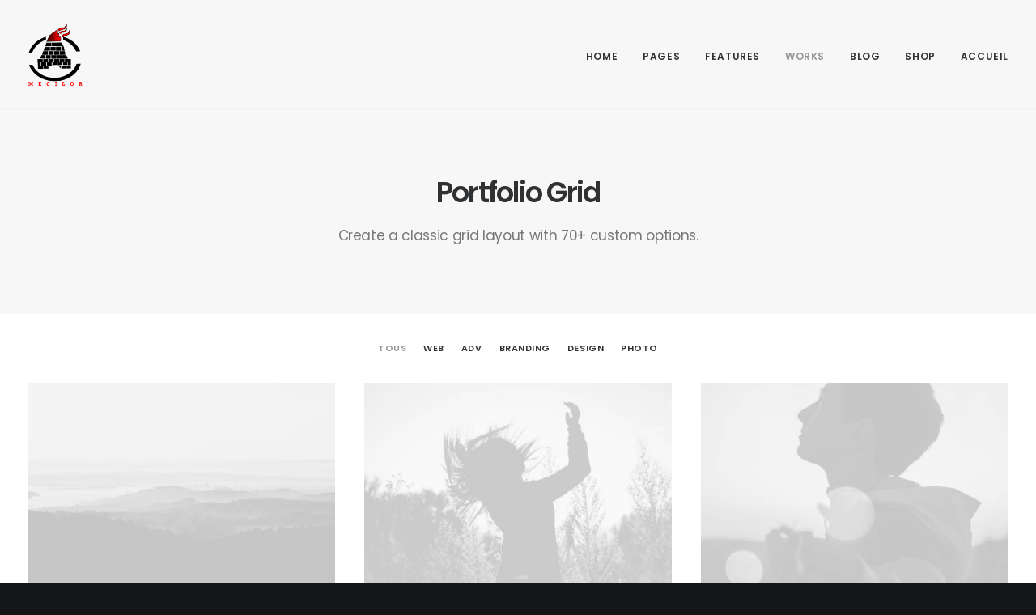

--- FILE ---
content_type: text/html; charset=UTF-8
request_url: https://mecilor.fr/works/portfolio-full-width-grid/
body_size: 17284
content:
<!DOCTYPE html>
<html class="no-touch" lang="fr-FR" xmlns="http://www.w3.org/1999/xhtml">
<head>
<meta http-equiv="Content-Type" content="text/html; charset=UTF-8">
<meta name="viewport" content="width=device-width, initial-scale=1">
<link rel="profile" href="https://gmpg.org/xfn/11">
<link rel="pingback" href="https://mecilor.fr/xmlrpc.php">

	<!-- This site is optimized with the Yoast SEO plugin v15.8 - https://yoast.com/wordpress/plugins/seo/ -->
	<title>Portfolio Grid - Mecilor</title>
	<meta name="robots" content="index, follow, max-snippet:-1, max-image-preview:large, max-video-preview:-1" />
	<link rel="canonical" href="https://mecilor.fr/works/portfolio-full-width-grid/" />
	<meta property="og:locale" content="fr_FR" />
	<meta property="og:type" content="article" />
	<meta property="og:title" content="Portfolio Grid - Mecilor" />
	<meta property="og:description" content="Create a classic grid layout with 70+ custom options." />
	<meta property="og:url" content="https://mecilor.fr/works/portfolio-full-width-grid/" />
	<meta property="og:site_name" content="Mecilor" />
	<meta name="twitter:card" content="summary_large_image" />
	<meta name="twitter:label1" content="Durée de lecture est.">
	<meta name="twitter:data1" content="1 minute">
	<script type="application/ld+json" class="yoast-schema-graph">{"@context":"https://schema.org","@graph":[{"@type":"WebSite","@id":"https://mecilor.fr/#website","url":"https://mecilor.fr/","name":"Mecilor","description":"M\u00e9moire Culturelle et industrielle Lorraine","potentialAction":[{"@type":"SearchAction","target":"https://mecilor.fr/?s={search_term_string}","query-input":"required name=search_term_string"}],"inLanguage":"fr-FR"},{"@type":"WebPage","@id":"https://mecilor.fr/works/portfolio-full-width-grid/#webpage","url":"https://mecilor.fr/works/portfolio-full-width-grid/","name":"Portfolio Grid - Mecilor","isPartOf":{"@id":"https://mecilor.fr/#website"},"datePublished":"2014-12-18T17:42:54+00:00","dateModified":"2014-12-18T17:42:54+00:00","breadcrumb":{"@id":"https://mecilor.fr/works/portfolio-full-width-grid/#breadcrumb"},"inLanguage":"fr-FR","potentialAction":[{"@type":"ReadAction","target":["https://mecilor.fr/works/portfolio-full-width-grid/"]}]},{"@type":"BreadcrumbList","@id":"https://mecilor.fr/works/portfolio-full-width-grid/#breadcrumb","itemListElement":[{"@type":"ListItem","position":1,"item":{"@type":"WebPage","@id":"https://mecilor.fr/","url":"https://mecilor.fr/","name":"Accueil"}},{"@type":"ListItem","position":2,"item":{"@type":"WebPage","@id":"https://mecilor.fr/works/","url":"https://mecilor.fr/works/","name":"Works"}},{"@type":"ListItem","position":3,"item":{"@type":"WebPage","@id":"https://mecilor.fr/works/portfolio-full-width-grid/","url":"https://mecilor.fr/works/portfolio-full-width-grid/","name":"Portfolio Grid"}}]}]}</script>
	<!-- / Yoast SEO plugin. -->


<link rel='dns-prefetch' href='//fonts.googleapis.com' />
<link rel='dns-prefetch' href='//s.w.org' />
<link rel="alternate" type="application/rss+xml" title="Mecilor &raquo; Flux" href="https://mecilor.fr/feed/" />
<link rel="alternate" type="application/rss+xml" title="Mecilor &raquo; Flux des commentaires" href="https://mecilor.fr/comments/feed/" />
<link rel="alternate" type="application/rss+xml" title="Mecilor &raquo; Portfolio Grid Flux des commentaires" href="https://mecilor.fr/works/portfolio-full-width-grid/feed/" />
		<script type="text/javascript">
			window._wpemojiSettings = {"baseUrl":"https:\/\/s.w.org\/images\/core\/emoji\/13.0.1\/72x72\/","ext":".png","svgUrl":"https:\/\/s.w.org\/images\/core\/emoji\/13.0.1\/svg\/","svgExt":".svg","source":{"concatemoji":"https:\/\/mecilor.fr\/wp-includes\/js\/wp-emoji-release.min.js?ver=5.6.16"}};
			!function(e,a,t){var n,r,o,i=a.createElement("canvas"),p=i.getContext&&i.getContext("2d");function s(e,t){var a=String.fromCharCode;p.clearRect(0,0,i.width,i.height),p.fillText(a.apply(this,e),0,0);e=i.toDataURL();return p.clearRect(0,0,i.width,i.height),p.fillText(a.apply(this,t),0,0),e===i.toDataURL()}function c(e){var t=a.createElement("script");t.src=e,t.defer=t.type="text/javascript",a.getElementsByTagName("head")[0].appendChild(t)}for(o=Array("flag","emoji"),t.supports={everything:!0,everythingExceptFlag:!0},r=0;r<o.length;r++)t.supports[o[r]]=function(e){if(!p||!p.fillText)return!1;switch(p.textBaseline="top",p.font="600 32px Arial",e){case"flag":return s([127987,65039,8205,9895,65039],[127987,65039,8203,9895,65039])?!1:!s([55356,56826,55356,56819],[55356,56826,8203,55356,56819])&&!s([55356,57332,56128,56423,56128,56418,56128,56421,56128,56430,56128,56423,56128,56447],[55356,57332,8203,56128,56423,8203,56128,56418,8203,56128,56421,8203,56128,56430,8203,56128,56423,8203,56128,56447]);case"emoji":return!s([55357,56424,8205,55356,57212],[55357,56424,8203,55356,57212])}return!1}(o[r]),t.supports.everything=t.supports.everything&&t.supports[o[r]],"flag"!==o[r]&&(t.supports.everythingExceptFlag=t.supports.everythingExceptFlag&&t.supports[o[r]]);t.supports.everythingExceptFlag=t.supports.everythingExceptFlag&&!t.supports.flag,t.DOMReady=!1,t.readyCallback=function(){t.DOMReady=!0},t.supports.everything||(n=function(){t.readyCallback()},a.addEventListener?(a.addEventListener("DOMContentLoaded",n,!1),e.addEventListener("load",n,!1)):(e.attachEvent("onload",n),a.attachEvent("onreadystatechange",function(){"complete"===a.readyState&&t.readyCallback()})),(n=t.source||{}).concatemoji?c(n.concatemoji):n.wpemoji&&n.twemoji&&(c(n.twemoji),c(n.wpemoji)))}(window,document,window._wpemojiSettings);
		</script>
		<style type="text/css">
img.wp-smiley,
img.emoji {
	display: inline !important;
	border: none !important;
	box-shadow: none !important;
	height: 1em !important;
	width: 1em !important;
	margin: 0 .07em !important;
	vertical-align: -0.1em !important;
	background: none !important;
	padding: 0 !important;
}
</style>
	<link rel='stylesheet' id='layerslider-css'  href='https://mecilor.fr/wp-content/plugins/LayerSlider/assets/static/layerslider/css/layerslider.css?ver=6.11.2' type='text/css' media='all' />
<link rel='stylesheet' id='wp-block-library-css'  href='https://mecilor.fr/wp-includes/css/dist/block-library/style.min.css?ver=5.6.16' type='text/css' media='all' />
<style id='wp-block-library-inline-css' type='text/css'>
.has-text-align-justify{text-align:justify;}
</style>
<link rel='stylesheet' id='contact-form-7-css'  href='https://mecilor.fr/wp-content/plugins/contact-form-7/includes/css/styles.css?ver=5.4.2' type='text/css' media='all' />
<link rel='stylesheet' id='rs-plugin-settings-css'  href='https://mecilor.fr/wp-content/plugins/revslider/public/assets/css/rs6.css?ver=6.3.5' type='text/css' media='all' />
<style id='rs-plugin-settings-inline-css' type='text/css'>
#rs-demo-id {}
</style>
<link rel='stylesheet' id='uncodefont-google-css'  href='//fonts.googleapis.com/css?family=Poppins%3A300%2Cregular%2C500%2C600%2C700%7CDroid+Serif%3Aregular%2Citalic%2C700%2C700italic%7CPlayfair+Display%3Aregular%2Citalic%2C700%2C700italic%2C900%2C900italic%7CRoboto%3A100%2C100italic%2C300%2C300italic%2Cregular%2Citalic%2C500%2C500italic%2C700%2C700italic%2C900%2C900italic%7CQuicksand%3A300%2Cregular%2C500%2C700%7CLora%3Aregular%2Citalic%2C700%2C700italic%7CRoboto+Condensed%3A300%2C300italic%2Cregular%2Citalic%2C700%2C700italic&#038;subset=devanagari%2Clatin-ext%2Clatin%2Ccyrillic%2Cvietnamese%2Cgreek%2Ccyrillic-ext%2Cgreek-ext&#038;ver=2.1.0' type='text/css' media='all' />
<link rel='stylesheet' id='uncode-privacy-css'  href='https://mecilor.fr/wp-content/plugins/uncode-privacy/assets/css/uncode-privacy-public.css?ver=2.1.2' type='text/css' media='all' />
<link rel='stylesheet' id='uncode-style-css'  href='https://mecilor.fr/wp-content/themes/uncode/library/css/style.css?ver=2122938350' type='text/css' media='all' />
<style id='uncode-style-inline-css' type='text/css'>

@media (min-width: 960px) { .limit-width { max-width: 1200px; margin: auto;}}
.menu-primary ul.menu-smart > li > a, .menu-primary ul.menu-smart li.dropdown > a, .menu-primary ul.menu-smart li.mega-menu > a, .vmenu-container ul.menu-smart > li > a, .vmenu-container ul.menu-smart li.dropdown > a { text-transform: uppercase; }
</style>
<link rel='stylesheet' id='uncode-icons-css'  href='https://mecilor.fr/wp-content/themes/uncode/library/css/uncode-icons.css?ver=2122938350' type='text/css' media='all' />
<link rel='stylesheet' id='uncode-custom-style-css'  href='https://mecilor.fr/wp-content/themes/uncode/library/css/style-custom.css?ver=2122938350' type='text/css' media='all' />
<!--[if lt IE 9]>
<link rel='stylesheet' id='vc_lte_ie9-css'  href='https://mecilor.fr/wp-content/plugins/uncode-js_composer/assets/css/vc_lte_ie9.min.css?ver=6.0.3' type='text/css' media='screen' />
<![endif]-->
<link rel='stylesheet' id='jetpack_css-css'  href='https://mecilor.fr/wp-content/plugins/jetpack/css/jetpack.css?ver=9.6.4' type='text/css' media='all' />
<script type='text/javascript' src='https://mecilor.fr/wp-includes/js/jquery/jquery.min.js?ver=3.5.1' id='jquery-core-js'></script>
<script type='text/javascript' src='https://mecilor.fr/wp-includes/js/jquery/jquery-migrate.min.js?ver=3.3.2' id='jquery-migrate-js'></script>
<script type='text/javascript' id='layerslider-utils-js-extra'>
/* <![CDATA[ */
var LS_Meta = {"v":"6.11.2","fixGSAP":"1"};
/* ]]> */
</script>
<script type='text/javascript' src='https://mecilor.fr/wp-content/plugins/LayerSlider/assets/static/layerslider/js/layerslider.utils.js?ver=6.11.2' id='layerslider-utils-js'></script>
<script type='text/javascript' src='https://mecilor.fr/wp-content/plugins/LayerSlider/assets/static/layerslider/js/layerslider.kreaturamedia.jquery.js?ver=6.11.2' id='layerslider-js'></script>
<script type='text/javascript' src='https://mecilor.fr/wp-content/plugins/LayerSlider/assets/static/layerslider/js/layerslider.transitions.js?ver=6.11.2' id='layerslider-transitions-js'></script>
<script type='text/javascript' src='https://mecilor.fr/wp-content/plugins/revslider/public/assets/js/rbtools.min.js?ver=6.3.5' id='tp-tools-js'></script>
<script type='text/javascript' src='https://mecilor.fr/wp-content/plugins/revslider/public/assets/js/rs6.min.js?ver=6.3.5' id='revmin-js'></script>
<script type='text/javascript' src='/wp-content/themes/uncode/library/js/ai-uncode.js' id='uncodeAI' data-home='/' data-path='/' data-breakpoints-images='258,516,720,1032,1440,2064,2880' id='ai-uncode-js'></script>
<script type='text/javascript' id='uncode-init-js-extra'>
/* <![CDATA[ */
var SiteParameters = {"days":"jours","hours":"heures","minutes":"minutes","seconds":"secondes","constant_scroll":"on","scroll_speed":"2","parallax_factor":"0.25","loading":"Chargement...","slide_name":"slide","slide_footer":"footer","ajax_url":"https:\/\/mecilor.fr\/wp-admin\/admin-ajax.php","nonce_adaptive_images":"935b6ed923","enable_debug":"","block_mobile_videos":"","mobile_parallax_allowed":""};
/* ]]> */
</script>
<script type='text/javascript' src='https://mecilor.fr/wp-content/themes/uncode/library/js/init.js?ver=2122938350' id='uncode-init-js'></script>
<meta name="generator" content="Powered by LayerSlider 6.11.2 - Multi-Purpose, Responsive, Parallax, Mobile-Friendly Slider Plugin for WordPress." />
<!-- LayerSlider updates and docs at: https://layerslider.kreaturamedia.com -->
<link rel="https://api.w.org/" href="https://mecilor.fr/wp-json/" /><link rel="alternate" type="application/json" href="https://mecilor.fr/wp-json/wp/v2/pages/4435" /><link rel="EditURI" type="application/rsd+xml" title="RSD" href="https://mecilor.fr/xmlrpc.php?rsd" />
<link rel="wlwmanifest" type="application/wlwmanifest+xml" href="https://mecilor.fr/wp-includes/wlwmanifest.xml" /> 
<meta name="generator" content="WordPress 5.6.16" />
<link rel='shortlink' href='https://mecilor.fr/?p=4435' />
<link rel="alternate" type="application/json+oembed" href="https://mecilor.fr/wp-json/oembed/1.0/embed?url=https%3A%2F%2Fmecilor.fr%2Fworks%2Fportfolio-full-width-grid%2F" />
<link rel="alternate" type="text/xml+oembed" href="https://mecilor.fr/wp-json/oembed/1.0/embed?url=https%3A%2F%2Fmecilor.fr%2Fworks%2Fportfolio-full-width-grid%2F&#038;format=xml" />
<style type='text/css'>img#wpstats{display:none}</style>
		<style type="text/css">.recentcomments a{display:inline !important;padding:0 !important;margin:0 !important;}</style><meta name="generator" content="Powered by Slider Revolution 6.3.5 - responsive, Mobile-Friendly Slider Plugin for WordPress with comfortable drag and drop interface." />
<script type="text/javascript">function setREVStartSize(e){
			//window.requestAnimationFrame(function() {				 
				window.RSIW = window.RSIW===undefined ? window.innerWidth : window.RSIW;	
				window.RSIH = window.RSIH===undefined ? window.innerHeight : window.RSIH;	
				try {								
					var pw = document.getElementById(e.c).parentNode.offsetWidth,
						newh;
					pw = pw===0 || isNaN(pw) ? window.RSIW : pw;
					e.tabw = e.tabw===undefined ? 0 : parseInt(e.tabw);
					e.thumbw = e.thumbw===undefined ? 0 : parseInt(e.thumbw);
					e.tabh = e.tabh===undefined ? 0 : parseInt(e.tabh);
					e.thumbh = e.thumbh===undefined ? 0 : parseInt(e.thumbh);
					e.tabhide = e.tabhide===undefined ? 0 : parseInt(e.tabhide);
					e.thumbhide = e.thumbhide===undefined ? 0 : parseInt(e.thumbhide);
					e.mh = e.mh===undefined || e.mh=="" || e.mh==="auto" ? 0 : parseInt(e.mh,0);		
					if(e.layout==="fullscreen" || e.l==="fullscreen") 						
						newh = Math.max(e.mh,window.RSIH);					
					else{					
						e.gw = Array.isArray(e.gw) ? e.gw : [e.gw];
						for (var i in e.rl) if (e.gw[i]===undefined || e.gw[i]===0) e.gw[i] = e.gw[i-1];					
						e.gh = e.el===undefined || e.el==="" || (Array.isArray(e.el) && e.el.length==0)? e.gh : e.el;
						e.gh = Array.isArray(e.gh) ? e.gh : [e.gh];
						for (var i in e.rl) if (e.gh[i]===undefined || e.gh[i]===0) e.gh[i] = e.gh[i-1];
											
						var nl = new Array(e.rl.length),
							ix = 0,						
							sl;					
						e.tabw = e.tabhide>=pw ? 0 : e.tabw;
						e.thumbw = e.thumbhide>=pw ? 0 : e.thumbw;
						e.tabh = e.tabhide>=pw ? 0 : e.tabh;
						e.thumbh = e.thumbhide>=pw ? 0 : e.thumbh;					
						for (var i in e.rl) nl[i] = e.rl[i]<window.RSIW ? 0 : e.rl[i];
						sl = nl[0];									
						for (var i in nl) if (sl>nl[i] && nl[i]>0) { sl = nl[i]; ix=i;}															
						var m = pw>(e.gw[ix]+e.tabw+e.thumbw) ? 1 : (pw-(e.tabw+e.thumbw)) / (e.gw[ix]);					
						newh =  (e.gh[ix] * m) + (e.tabh + e.thumbh);
					}				
					if(window.rs_init_css===undefined) window.rs_init_css = document.head.appendChild(document.createElement("style"));					
					document.getElementById(e.c).height = newh+"px";
					window.rs_init_css.innerHTML += "#"+e.c+"_wrapper { height: "+newh+"px }";				
				} catch(e){
					console.log("Failure at Presize of Slider:" + e)
				}					   
			//});
		  };</script>
<noscript><style> .wpb_animate_when_almost_visible { opacity: 1; }</style></noscript></head>
<body data-rsssl=1 class="page-template-default page page-id-4435 page-child parent-pageid-36646  style-color-wayh-bg hormenu-position-left hmenu hmenu-position-right header-full-width main-center-align menu-mobile-animated menu-mobile-transparent menu-mobile-centered mobile-parallax-not-allowed ilb-no-bounce unreg wpb-js-composer js-comp-ver-6.0.3 vc_responsive" data-border="0">
		<div class="body-borders" data-border="0"><div class="top-border body-border-shadow"></div><div class="right-border body-border-shadow"></div><div class="bottom-border body-border-shadow"></div><div class="left-border body-border-shadow"></div><div class="top-border style-light-bg"></div><div class="right-border style-light-bg"></div><div class="bottom-border style-light-bg"></div><div class="left-border style-light-bg"></div></div>	<div class="box-wrapper">
		<div class="box-container">
		<script type="text/javascript">UNCODE.initBox();</script>
		<div class="menu-wrapper menu-shrink menu-hide-only menu-no-arrows">
													
													<header id="masthead" class="navbar menu-primary menu-light submenu-dark menu-transparent menu-add-padding style-light-original menu-absolute menu-animated menu-with-logo">
														<div class="menu-container menu-hide style-color-xsdn-bg menu-borders menu-shadows force-no-shadows">
															<div class="row-menu">
																<div class="row-menu-inner">
																	<div id="logo-container-mobile" class="col-lg-0 logo-container middle">
																		<div id="main-logo" class="navbar-header style-light">
																			<a href="https://mecilor.fr/" class="navbar-brand" data-minheight="14"><div class="logo-image main-logo logo-skinnable" data-maxheight="80" style="height: 80px;"><img src="https://mecilor.fr/wp-content/uploads/2019/09/logo-uai-258x305.png" alt="logo" width="258" height="305" class="img-responsive adaptive-async" data-uniqueid="79927-246800" data-guid="https://mecilor.fr/wp-content/uploads/2019/09/logo.png" data-path="2019/09/logo.png" data-width="68" data-height="80" data-singlew="null" data-singleh="null" data-crop="" data-fixed="height" /></div></a>
																		</div>
																		<div class="mmb-container"><div class="mobile-menu-button 1 mobile-menu-button-light lines-button x2"><span class="lines"></span></div></div>
																	</div>
																	<div class="col-lg-12 main-menu-container middle">
																		<div class="menu-horizontal menu-dd-shadow-lg">
																			<div class="menu-horizontal-inner">
																				<div class="nav navbar-nav navbar-main navbar-nav-last"><ul id="menu-main-menu" class="menu-primary-inner menu-smart sm"><li id="menu-item-79509" class="menu-item menu-item-type-custom menu-item-object-custom menu-item-has-children menu-item-79509 dropdown menu-item-link"><a title="Home" href="#" data-toggle="dropdown" class="dropdown-toggle" data-type="title">Home<i class="fa fa-angle-down fa-dropdown"></i></a>
<ul role="menu" class="drop-menu">
	<li id="menu-item-79513" class="menu-item menu-item-type-custom menu-item-object-custom menu-item-has-children menu-item-79513 dropdown"><a title="Classic" href="#" data-type="title">Classic<i class="fa fa-angle-down fa-dropdown"></i></a>
	<ul role="menu" class="drop-menu">
		<li id="menu-item-79674" class="menu-item menu-item-type-post_type menu-item-object-page menu-item-79674"><a title="Classic Agency" href="https://mecilor.fr/homepages/classic-agency/">Classic Agency<i class="fa fa-angle-right fa-dropdown"></i></a></li>
		<li id="menu-item-79708" class="menu-item menu-item-type-post_type menu-item-object-page menu-item-79708"><a title="Classic Start-Up" href="https://mecilor.fr/homepages/classic-start-up/">Classic Start-Up<i class="fa fa-angle-right fa-dropdown"></i></a></li>
		<li id="menu-item-79741" class="menu-item menu-item-type-post_type menu-item-object-page menu-item-79741"><a title="Classic Firm" href="https://mecilor.fr/homepages/classic-firm/">Classic Firm<i class="fa fa-angle-right fa-dropdown"></i></a></li>
		<li id="menu-item-79679" class="menu-item menu-item-type-post_type menu-item-object-page menu-item-79679"><a title="Classic Landing" href="https://mecilor.fr/homepages/classic-landing/">Classic Landing<i class="fa fa-angle-right fa-dropdown"></i></a></li>
		<li id="menu-item-79721" class="menu-item menu-item-type-post_type menu-item-object-page menu-item-79721"><a title="Classic Photographer" href="https://mecilor.fr/homepages/classic-photographer/">Classic Photographer<i class="fa fa-angle-right fa-dropdown"></i></a></li>
		<li id="menu-item-79750" class="menu-item menu-item-type-post_type menu-item-object-page menu-item-79750"><a title="Classic Lawyer" href="https://mecilor.fr/homepages/classic-lawyer/">Classic Lawyer<i class="fa fa-angle-right fa-dropdown"></i></a></li>
		<li id="menu-item-79677" class="menu-item menu-item-type-post_type menu-item-object-page menu-item-79677"><a title="Classic Business" href="https://mecilor.fr/homepages/classic-business/">Classic Business<i class="fa fa-angle-right fa-dropdown"></i></a></li>
		<li id="menu-item-79676" class="menu-item menu-item-type-post_type menu-item-object-page menu-item-79676"><a title="Classic Consultants" href="https://mecilor.fr/homepages/classic-consultants/">Classic Consultants<i class="fa fa-angle-right fa-dropdown"></i></a></li>
		<li id="menu-item-79707" class="menu-item menu-item-type-post_type menu-item-object-page menu-item-79707"><a title="Classic Restaurant" href="https://mecilor.fr/homepages/classic-restaurant/">Classic Restaurant<i class="fa fa-angle-right fa-dropdown"></i></a></li>
		<li id="menu-item-79678" class="menu-item menu-item-type-post_type menu-item-object-page menu-item-79678"><a title="Classic Studio" href="https://mecilor.fr/homepages/classic-studio/">Classic Studio<i class="fa fa-angle-right fa-dropdown"></i></a></li>
		<li id="menu-item-79675" class="menu-item menu-item-type-post_type menu-item-object-page menu-item-79675"><a title="Classic Help Center" href="https://mecilor.fr/homepages/classic-help-center/">Classic Help Center<i class="fa fa-angle-right fa-dropdown"></i></a></li>
		<li id="menu-item-79746" class="menu-item menu-item-type-post_type menu-item-object-page menu-item-79746"><a title="Classic Travel (RTL)" href="https://mecilor.fr/homepages/classic-travel-rtl/">Classic Travel (RTL)<i class="fa fa-angle-right fa-dropdown"></i></a></li>
	</ul>
</li>
	<li id="menu-item-79512" class="menu-item menu-item-type-custom menu-item-object-custom menu-item-has-children menu-item-79512 dropdown"><a title="Creative" href="#" data-type="title">Creative<i class="fa fa-angle-down fa-dropdown"></i></a>
	<ul role="menu" class="drop-menu">
		<li id="menu-item-79753" class="menu-item menu-item-type-post_type menu-item-object-page menu-item-79753"><a title="Creative Marketing" href="https://mecilor.fr/homepages/creative-marketing/">Creative Marketing<i class="fa fa-angle-right fa-dropdown"></i></a></li>
		<li id="menu-item-79719" class="menu-item menu-item-type-post_type menu-item-object-page menu-item-79719"><a title="Creative Digital Agency" href="https://mecilor.fr/homepages/creative-digital-agency/">Creative Digital Agency<i class="fa fa-angle-right fa-dropdown"></i></a></li>
		<li id="menu-item-79680" class="menu-item menu-item-type-post_type menu-item-object-page menu-item-79680"><a title="Creative Agency" href="https://mecilor.fr/homepages/creative-agency/">Creative Agency<i class="fa fa-angle-right fa-dropdown"></i></a></li>
		<li id="menu-item-79749" class="menu-item menu-item-type-post_type menu-item-object-page menu-item-79749"><a title="Creative Landing" href="https://mecilor.fr/homepages/creative-landing/">Creative Landing<i class="fa fa-angle-right fa-dropdown"></i></a></li>
		<li id="menu-item-79752" class="menu-item menu-item-type-post_type menu-item-object-page menu-item-79752"><a title="Creative Freelance" href="https://mecilor.fr/homepages/creative-freelance/">Creative Freelance<i class="fa fa-angle-right fa-dropdown"></i></a></li>
		<li id="menu-item-79740" class="menu-item menu-item-type-post_type menu-item-object-page menu-item-79740"><a title="Creative Director" href="https://mecilor.fr/homepages/creative-director/">Creative Director<i class="fa fa-angle-right fa-dropdown"></i></a></li>
		<li id="menu-item-79720" class="menu-item menu-item-type-post_type menu-item-object-page menu-item-79720"><a title="Creative Corporation" href="https://mecilor.fr/homepages/creative-corporation/">Creative Corporation<i class="fa fa-angle-right fa-dropdown"></i></a></li>
		<li id="menu-item-79684" class="menu-item menu-item-type-post_type menu-item-object-page menu-item-79684"><a title="Creative Studio" href="https://mecilor.fr/homepages/creative-studio/">Creative Studio<i class="fa fa-angle-right fa-dropdown"></i></a></li>
		<li id="menu-item-79681" class="menu-item menu-item-type-post_type menu-item-object-page menu-item-79681"><a title="Creative Artist" href="https://mecilor.fr/homepages/creative-artist/">Creative Artist<i class="fa fa-angle-right fa-dropdown"></i></a></li>
		<li id="menu-item-79685" class="menu-item menu-item-type-post_type menu-item-object-page menu-item-79685"><a title="Creative Designers" href="https://mecilor.fr/homepages/creative-designers/">Creative Designers<i class="fa fa-angle-right fa-dropdown"></i></a></li>
		<li id="menu-item-79683" class="menu-item menu-item-type-post_type menu-item-object-page menu-item-79683"><a title="Creative Event" href="https://mecilor.fr/homepages/creative-event/">Creative Event<i class="fa fa-angle-right fa-dropdown"></i></a></li>
		<li id="menu-item-79682" class="menu-item menu-item-type-post_type menu-item-object-page menu-item-79682"><a title="Creative vCard" href="https://mecilor.fr/homepages/creative-vcard/">Creative vCard<i class="fa fa-angle-right fa-dropdown"></i></a></li>
	</ul>
</li>
	<li id="menu-item-79514" class="menu-item menu-item-type-custom menu-item-object-custom menu-item-has-children menu-item-79514 dropdown"><a title="Portfolio" href="#" data-type="title">Portfolio<i class="fa fa-angle-down fa-dropdown"></i></a>
	<ul role="menu" class="drop-menu">
		<li id="menu-item-79686" class="menu-item menu-item-type-post_type menu-item-object-page menu-item-79686"><a title="Portfolio Agency" href="https://mecilor.fr/homepages/portfolio-agency/">Portfolio Agency<i class="fa fa-angle-right fa-dropdown"></i></a></li>
		<li id="menu-item-79687" class="menu-item menu-item-type-post_type menu-item-object-page menu-item-79687"><a title="Portfolio Metro" href="https://mecilor.fr/homepages/portfolio-metro/">Portfolio Metro<i class="fa fa-angle-right fa-dropdown"></i></a></li>
		<li id="menu-item-79754" class="menu-item menu-item-type-post_type menu-item-object-page menu-item-79754"><a title="Portfolio Studio" href="https://mecilor.fr/homepages/portfolio-studio/">Portfolio Studio<i class="fa fa-angle-right fa-dropdown"></i></a></li>
		<li id="menu-item-79745" class="menu-item menu-item-type-post_type menu-item-object-page menu-item-79745"><a title="Portfolio Developer" href="https://mecilor.fr/homepages/portfolio-developer/">Portfolio Developer<i class="fa fa-angle-right fa-dropdown"></i></a></li>
		<li id="menu-item-79718" class="menu-item menu-item-type-post_type menu-item-object-page menu-item-79718"><a title="Portfolio Büreau" href="https://mecilor.fr/homepages/portfolio-bureau/">Portfolio Büreau<i class="fa fa-angle-right fa-dropdown"></i></a></li>
		<li id="menu-item-79704" class="menu-item menu-item-type-post_type menu-item-object-page menu-item-79704"><a title="Portfolio Carousel" href="https://mecilor.fr/homepages/portfolio-carousel/">Portfolio Carousel<i class="fa fa-angle-right fa-dropdown"></i></a></li>
		<li id="menu-item-79737" class="menu-item menu-item-type-post_type menu-item-object-page menu-item-79737"><a title="Portfolio Albums" href="https://mecilor.fr/homepages/portfolio-albums/">Portfolio Albums<i class="fa fa-angle-right fa-dropdown"></i></a></li>
		<li id="menu-item-79688" class="menu-item menu-item-type-post_type menu-item-object-page menu-item-79688"><a title="Portfolio Photos" href="https://mecilor.fr/homepages/portfolio-photos/">Portfolio Photos<i class="fa fa-angle-right fa-dropdown"></i></a></li>
		<li id="menu-item-79703" class="menu-item menu-item-type-post_type menu-item-object-page menu-item-79703"><a title="Portfolio Gallery" href="https://mecilor.fr/homepages/portfolio-gallery/">Portfolio Gallery<i class="fa fa-angle-right fa-dropdown"></i></a></li>
		<li id="menu-item-79691" class="menu-item menu-item-type-post_type menu-item-object-page menu-item-79691"><a title="Portfolio Video" href="https://mecilor.fr/homepages/portfolio-video/">Portfolio Video<i class="fa fa-angle-right fa-dropdown"></i></a></li>
		<li id="menu-item-79690" class="menu-item menu-item-type-post_type menu-item-object-page menu-item-79690"><a title="Portfolio Freelance" href="https://mecilor.fr/homepages/portfolio-freelance/">Portfolio Freelance<i class="fa fa-angle-right fa-dropdown"></i></a></li>
		<li id="menu-item-79689" class="menu-item menu-item-type-post_type menu-item-object-page menu-item-79689"><a title="Portfolio Classic" href="https://mecilor.fr/homepages/portfolio-classic/">Portfolio Classic<i class="fa fa-angle-right fa-dropdown"></i></a></li>
	</ul>
</li>
	<li id="menu-item-79511" class="menu-item menu-item-type-custom menu-item-object-custom menu-item-has-children menu-item-79511 dropdown"><a title="Blog" href="#" data-type="title">Blog<i class="fa fa-angle-down fa-dropdown"></i></a>
	<ul role="menu" class="drop-menu">
		<li id="menu-item-79702" class="menu-item menu-item-type-post_type menu-item-object-page menu-item-79702"><a title="Blog Magazine" href="https://mecilor.fr/homepages/blog-magazine/">Blog Magazine<i class="fa fa-angle-right fa-dropdown"></i></a></li>
		<li id="menu-item-79756" class="menu-item menu-item-type-post_type menu-item-object-page menu-item-79756"><a title="Blog Newspaper" href="https://mecilor.fr/homepages/blog-newspaper/">Blog Newspaper<i class="fa fa-angle-right fa-dropdown"></i></a></li>
		<li id="menu-item-79693" class="menu-item menu-item-type-post_type menu-item-object-page menu-item-79693"><a title="Blog Masonry" href="https://mecilor.fr/homepages/blog-masonry/">Blog Masonry<i class="fa fa-angle-right fa-dropdown"></i></a></li>
		<li id="menu-item-79739" class="menu-item menu-item-type-post_type menu-item-object-page menu-item-79739"><a title="Blog Impact" href="https://mecilor.fr/homepages/blog-impact/">Blog Impact<i class="fa fa-angle-right fa-dropdown"></i></a></li>
		<li id="menu-item-79757" class="menu-item menu-item-type-post_type menu-item-object-page menu-item-79757"><a title="Blog Journal" href="https://mecilor.fr/homepages/blog-journal/">Blog Journal<i class="fa fa-angle-right fa-dropdown"></i></a></li>
		<li id="menu-item-79692" class="menu-item menu-item-type-post_type menu-item-object-page menu-item-79692"><a title="Blog Metro" href="https://mecilor.fr/homepages/blog-metro/">Blog Metro<i class="fa fa-angle-right fa-dropdown"></i></a></li>
		<li id="menu-item-79701" class="menu-item menu-item-type-post_type menu-item-object-page menu-item-79701"><a title="Blog Editorial" href="https://mecilor.fr/homepages/blog-editorial/">Blog Editorial<i class="fa fa-angle-right fa-dropdown"></i></a></li>
		<li id="menu-item-79695" class="menu-item menu-item-type-post_type menu-item-object-page menu-item-79695"><a title="Blog Grid" href="https://mecilor.fr/homepages/blog-grid/">Blog Grid<i class="fa fa-angle-right fa-dropdown"></i></a></li>
		<li id="menu-item-79694" class="menu-item menu-item-type-post_type menu-item-object-page menu-item-79694"><a title="Blog Stories" href="https://mecilor.fr/homepages/blog-stories/">Blog Stories<i class="fa fa-angle-right fa-dropdown"></i></a></li>
		<li id="menu-item-79700" class="menu-item menu-item-type-post_type menu-item-object-page menu-item-79700"><a title="Blog Author" href="https://mecilor.fr/homepages/blog-author/">Blog Author<i class="fa fa-angle-right fa-dropdown"></i></a></li>
		<li id="menu-item-79732" class="menu-item menu-item-type-post_type menu-item-object-page menu-item-79732"><a title="Blog Wide" href="https://mecilor.fr/homepages/blog-wide/">Blog Wide<i class="fa fa-angle-right fa-dropdown"></i></a></li>
		<li id="menu-item-79709" class="menu-item menu-item-type-post_type menu-item-object-page menu-item-79709"><a title="Blog Simple" href="https://mecilor.fr/homepages/blog-simple/">Blog Simple<i class="fa fa-angle-right fa-dropdown"></i></a></li>
	</ul>
</li>
	<li id="menu-item-79510" class="menu-item menu-item-type-custom menu-item-object-custom menu-item-has-children menu-item-79510 dropdown"><a title="Shop" href="#" data-type="title">Shop<i class="fa fa-angle-down fa-dropdown"></i></a>
	<ul role="menu" class="drop-menu">
		<li id="menu-item-79755" class="menu-item menu-item-type-post_type menu-item-object-page menu-item-79755"><a title="Shop Boutique" href="https://mecilor.fr/homepages/shop-boutique/">Shop Boutique<i class="fa fa-angle-right fa-dropdown"></i></a></li>
		<li id="menu-item-79717" class="menu-item menu-item-type-post_type menu-item-object-page menu-item-79717"><a title="Shop Creative" href="https://mecilor.fr/homepages/shop-creative/">Shop Creative<i class="fa fa-angle-right fa-dropdown"></i></a></li>
		<li id="menu-item-79738" class="menu-item menu-item-type-post_type menu-item-object-page menu-item-79738"><a title="Shop Techie" href="https://mecilor.fr/homepages/shop-techie/">Shop Techie<i class="fa fa-angle-right fa-dropdown"></i></a></li>
		<li id="menu-item-79696" class="menu-item menu-item-type-post_type menu-item-object-page menu-item-79696"><a title="Shop Classic" href="https://mecilor.fr/homepages/shop-classic/">Shop Classic<i class="fa fa-angle-right fa-dropdown"></i></a></li>
		<li id="menu-item-79744" class="menu-item menu-item-type-post_type menu-item-object-page menu-item-79744"><a title="Shop Off Grid" href="https://mecilor.fr/homepages/shop-off-grid/">Shop Off Grid<i class="fa fa-angle-right fa-dropdown"></i></a></li>
		<li id="menu-item-79705" class="menu-item menu-item-type-post_type menu-item-object-page menu-item-79705"><a title="Shop Metro" href="https://mecilor.fr/homepages/shop-metro/">Shop Metro<i class="fa fa-angle-right fa-dropdown"></i></a></li>
		<li id="menu-item-79697" class="menu-item menu-item-type-post_type menu-item-object-page menu-item-79697"><a title="Shop Landing" href="https://mecilor.fr/homepages/shop-landing/">Shop Landing<i class="fa fa-angle-right fa-dropdown"></i></a></li>
		<li id="menu-item-79710" class="menu-item menu-item-type-post_type menu-item-object-page menu-item-79710"><a title="Shop Split" href="https://mecilor.fr/homepages/shop-split/">Shop Split<i class="fa fa-angle-right fa-dropdown"></i></a></li>
		<li id="menu-item-79731" class="menu-item menu-item-type-post_type menu-item-object-page menu-item-79731"><a title="Shop Furniture" href="https://mecilor.fr/homepages/shop-furniture/">Shop Furniture<i class="fa fa-angle-right fa-dropdown"></i></a></li>
		<li id="menu-item-79698" class="menu-item menu-item-type-post_type menu-item-object-page menu-item-79698"><a title="Shop Parallax" href="https://mecilor.fr/homepages/shop-parallax/">Shop Parallax<i class="fa fa-angle-right fa-dropdown"></i></a></li>
		<li id="menu-item-79706" class="menu-item menu-item-type-post_type menu-item-object-page menu-item-79706"><a title="Shop Minimal" href="https://mecilor.fr/homepages/shop-minimal/">Shop Minimal<i class="fa fa-angle-right fa-dropdown"></i></a></li>
		<li id="menu-item-79758" class="menu-item menu-item-type-post_type menu-item-object-page menu-item-79758"><a title="Shop Carousel" href="https://mecilor.fr/homepages/shop-carousel/">Shop Carousel<i class="fa fa-angle-right fa-dropdown"></i></a></li>
	</ul>
</li>
</ul>
</li>
<li id="menu-item-79523" class="menu-item menu-item-type-custom menu-item-object-custom menu-item-has-children menu-item-79523 dropdown menu-item-link"><a title="Pages" href="#" data-toggle="dropdown" class="dropdown-toggle" data-type="title">Pages<i class="fa fa-angle-down fa-dropdown"></i></a>
<ul role="menu" class="drop-menu">
	<li id="menu-item-79479" class="menu-item menu-item-type-custom menu-item-object-custom menu-item-has-children menu-item-79479 dropdown"><a title="About" href="#" data-type="title">About<i class="fa fa-angle-down fa-dropdown"></i></a>
	<ul role="menu" class="drop-menu">
		<li id="menu-item-79572" class="menu-item menu-item-type-post_type menu-item-object-page menu-item-79572"><a title="QUI SOMMES-NOUS ?" href="https://mecilor.fr/pages/qui-sommes-nous/">QUI SOMMES-NOUS ?<i class="fa fa-angle-right fa-dropdown"></i></a></li>
		<li id="menu-item-79722" class="menu-item menu-item-type-post_type menu-item-object-page menu-item-79722"><a title="About Clean" href="https://mecilor.fr/pages/about-clean/">About Clean<i class="fa fa-angle-right fa-dropdown"></i></a></li>
		<li id="menu-item-79699" class="menu-item menu-item-type-post_type menu-item-object-page menu-item-79699"><a title="About Creative" href="https://mecilor.fr/pages/about-creative/">About Creative<i class="fa fa-angle-right fa-dropdown"></i></a></li>
		<li id="menu-item-79570" class="menu-item menu-item-type-post_type menu-item-object-page menu-item-79570"><a title="About Grid" href="https://mecilor.fr/pages/about-grid/">About Grid<i class="fa fa-angle-right fa-dropdown"></i></a></li>
		<li id="menu-item-79591" class="menu-item menu-item-type-post_type menu-item-object-page menu-item-79591"><a title="About Wide" href="https://mecilor.fr/pages/about-wide/">About Wide<i class="fa fa-angle-right fa-dropdown"></i></a></li>
		<li id="menu-item-79573" class="menu-item menu-item-type-post_type menu-item-object-page menu-item-79573"><a title="About Simple" href="https://mecilor.fr/pages/about-simple/">About Simple<i class="fa fa-angle-right fa-dropdown"></i></a></li>
		<li id="menu-item-79571" class="menu-item menu-item-type-post_type menu-item-object-page menu-item-79571"><a title="About Minimal" href="https://mecilor.fr/pages/about-minimal/">About Minimal<i class="fa fa-angle-right fa-dropdown"></i></a></li>
	</ul>
</li>
	<li id="menu-item-79480" class="menu-item menu-item-type-custom menu-item-object-custom menu-item-has-children menu-item-79480 dropdown"><a title="Contact" href="#" data-type="title">Contact<i class="fa fa-angle-down fa-dropdown"></i></a>
	<ul role="menu" class="drop-menu">
		<li id="menu-item-79575" class="menu-item menu-item-type-post_type menu-item-object-page menu-item-79575"><a title="Contact Classic" href="https://mecilor.fr/pages/contact-classic/">Contact Classic<i class="fa fa-angle-right fa-dropdown"></i></a></li>
		<li id="menu-item-79724" class="menu-item menu-item-type-post_type menu-item-object-page menu-item-79724"><a title="Contact Clean" href="https://mecilor.fr/pages/contact-clean/">Contact Clean<i class="fa fa-angle-right fa-dropdown"></i></a></li>
		<li id="menu-item-79726" class="menu-item menu-item-type-post_type menu-item-object-page menu-item-79726"><a title="Contact Creative" href="https://mecilor.fr/pages/contact-creative/">Contact Creative<i class="fa fa-angle-right fa-dropdown"></i></a></li>
		<li id="menu-item-79590" class="menu-item menu-item-type-post_type menu-item-object-page menu-item-79590"><a title="Contact Grid" href="https://mecilor.fr/pages/contact-grid/">Contact Grid<i class="fa fa-angle-right fa-dropdown"></i></a></li>
		<li id="menu-item-79576" class="menu-item menu-item-type-post_type menu-item-object-page menu-item-79576"><a title="Contact Wide" href="https://mecilor.fr/pages/contact-wide/">Contact Wide<i class="fa fa-angle-right fa-dropdown"></i></a></li>
		<li id="menu-item-79574" class="menu-item menu-item-type-post_type menu-item-object-page menu-item-79574"><a title="CONTACT" href="https://mecilor.fr/pages/contact/">CONTACT<i class="fa fa-angle-right fa-dropdown"></i></a></li>
		<li id="menu-item-79728" class="menu-item menu-item-type-post_type menu-item-object-page menu-item-79728"><a title="Contact Minimal" href="https://mecilor.fr/pages/contact-minimal/">Contact Minimal<i class="fa fa-angle-right fa-dropdown"></i></a></li>
	</ul>
</li>
	<li id="menu-item-79520" class="menu-item menu-item-type-custom menu-item-object-custom menu-item-has-children menu-item-79520 dropdown"><a title="Services" href="#" data-type="title">Services<i class="fa fa-angle-down fa-dropdown"></i></a>
	<ul role="menu" class="drop-menu">
		<li id="menu-item-79669" class="menu-item menu-item-type-post_type menu-item-object-page menu-item-79669"><a title="Services Classic" href="https://mecilor.fr/pages/services-classic/">Services Classic<i class="fa fa-angle-right fa-dropdown"></i></a></li>
		<li id="menu-item-79723" class="menu-item menu-item-type-post_type menu-item-object-page menu-item-79723"><a title="Services Clean" href="https://mecilor.fr/pages/services-clean/">Services Clean<i class="fa fa-angle-right fa-dropdown"></i></a></li>
		<li id="menu-item-79725" class="menu-item menu-item-type-post_type menu-item-object-page menu-item-79725"><a title="Services Creative" href="https://mecilor.fr/services-creative/">Services Creative<i class="fa fa-angle-right fa-dropdown"></i></a></li>
		<li id="menu-item-79652" class="menu-item menu-item-type-post_type menu-item-object-page menu-item-79652"><a title="Services Grid" href="https://mecilor.fr/pages/services-grid/">Services Grid<i class="fa fa-angle-right fa-dropdown"></i></a></li>
		<li id="menu-item-79651" class="menu-item menu-item-type-post_type menu-item-object-page menu-item-79651"><a title="Services Wide" href="https://mecilor.fr/pages/services-wide/">Services Wide<i class="fa fa-angle-right fa-dropdown"></i></a></li>
		<li id="menu-item-79727" class="menu-item menu-item-type-post_type menu-item-object-page menu-item-79727"><a title="Services Simple" href="https://mecilor.fr/pages/services-simple/">Services Simple<i class="fa fa-angle-right fa-dropdown"></i></a></li>
		<li id="menu-item-79716" class="menu-item menu-item-type-post_type menu-item-object-page menu-item-79716"><a title="Services Minimal" href="https://mecilor.fr/services-minimal/">Services Minimal<i class="fa fa-angle-right fa-dropdown"></i></a></li>
	</ul>
</li>
	<li id="menu-item-79485" class="menu-item menu-item-type-custom menu-item-object-custom menu-item-has-children menu-item-79485 dropdown"><a title="Utility" href="#" data-type="title">Utility<i class="fa fa-angle-down fa-dropdown"></i></a>
	<ul role="menu" class="drop-menu">
		<li id="menu-item-79648" class="menu-item menu-item-type-post_type menu-item-object-page menu-item-79648"><a title="Coming Soon" href="https://mecilor.fr/pages/coming-soon/">Coming Soon<i class="fa fa-angle-right fa-dropdown"></i></a></li>
		<li id="menu-item-79713" class="menu-item menu-item-type-post_type menu-item-object-page menu-item-79713"><a title="Splash Page" href="https://mecilor.fr/pages/splash-page/">Splash Page<i class="fa fa-angle-right fa-dropdown"></i></a></li>
		<li id="menu-item-79649" class="menu-item menu-item-type-post_type menu-item-object-page menu-item-79649"><a title="Maintenance Mode" href="https://mecilor.fr/features/maintenance-mode/">Maintenance Mode<i class="fa fa-angle-right fa-dropdown"></i></a></li>
		<li id="menu-item-79647" class="menu-item menu-item-type-post_type menu-item-object-page menu-item-79647"><a title="FAQ" href="https://mecilor.fr/pages/faq/">FAQ<i class="fa fa-angle-right fa-dropdown"></i></a></li>
		<li id="menu-item-79508" class="menu-item menu-item-type-custom menu-item-object-custom menu-item-79508"><a title="Custom 404" href="https://undsgn.com/uncode/error-test">Custom 404<i class="fa fa-angle-right fa-dropdown"></i></a></li>
		<li id="menu-item-79499" class="menu-item menu-item-type-custom menu-item-object-custom menu-item-79499"><a title="Custom Search Results" href="https://undsgn.com/uncode/?s=lorem">Custom Search Results<i class="fa fa-angle-right fa-dropdown"></i></a></li>
		<li id="menu-item-79528" class="menu-item menu-item-type-custom menu-item-object-custom menu-item-79528"><a title="Custom Author" href="https://undsgn.com/uncode/author/john-doe/">Custom Author<i class="fa fa-angle-right fa-dropdown"></i></a></li>
	</ul>
</li>
	<li id="menu-item-79521" class="menu-item menu-item-type-custom menu-item-object-custom menu-item-has-children menu-item-79521 dropdown"><a title="Product" href="#" data-type="title">Product<i class="fa fa-angle-down fa-dropdown"></i></a>
	<ul role="menu" class="drop-menu">
		<li id="menu-item-79712" class="menu-item menu-item-type-post_type menu-item-object-page menu-item-79712"><a title="Product Digital" href="https://mecilor.fr/pages/product-digital/">Product Digital<i class="fa fa-angle-right fa-dropdown"></i></a></li>
		<li id="menu-item-79711" class="menu-item menu-item-type-post_type menu-item-object-page menu-item-79711"><a title="Product Furniture" href="https://mecilor.fr/pages/product-furniture/">Product Furniture<i class="fa fa-angle-right fa-dropdown"></i></a></li>
		<li id="menu-item-79715" class="menu-item menu-item-type-post_type menu-item-object-page menu-item-79715"><a title="Product Fashion" href="https://mecilor.fr/pages/product-trendy/">Product Fashion<i class="fa fa-angle-right fa-dropdown"></i></a></li>
		<li id="menu-item-79730" class="menu-item menu-item-type-post_type menu-item-object-page menu-item-79730"><a title="Product Gallery" href="https://mecilor.fr/pages/product-gallery/">Product Gallery<i class="fa fa-angle-right fa-dropdown"></i></a></li>
		<li id="menu-item-79729" class="menu-item menu-item-type-post_type menu-item-object-page menu-item-79729"><a title="Product Review" href="https://mecilor.fr/pages/product-review/">Product Review<i class="fa fa-angle-right fa-dropdown"></i></a></li>
		<li id="menu-item-79650" class="menu-item menu-item-type-post_type menu-item-object-page menu-item-79650"><a title="Product Designers" href="https://mecilor.fr/pages/product-designers/">Product Designers<i class="fa fa-angle-right fa-dropdown"></i></a></li>
		<li id="menu-item-79714" class="menu-item menu-item-type-post_type menu-item-object-page menu-item-79714"><a title="Product Comparison" href="https://mecilor.fr/pages/product-comparison/">Product Comparison<i class="fa fa-angle-right fa-dropdown"></i></a></li>
	</ul>
</li>
</ul>
</li>
<li id="menu-item-79524" class="menu-item menu-item-type-custom menu-item-object-custom menu-item-has-children menu-item-79524 dropdown menu-item-link"><a title="Features" href="#" data-toggle="dropdown" class="dropdown-toggle" data-type="title">Features<i class="fa fa-angle-down fa-dropdown"></i></a>
<ul role="menu" class="drop-menu">
	<li id="menu-item-79474" class="menu-item menu-item-type-custom menu-item-object-custom menu-item-has-children menu-item-79474 dropdown"><a title="Base HTML" href="#" data-type="title">Base HTML<i class="fa fa-angle-down fa-dropdown"></i></a>
	<ul role="menu" class="drop-menu">
		<li id="menu-item-79553" class="menu-item menu-item-type-post_type menu-item-object-page menu-item-79553"><a title="Typography" href="https://mecilor.fr/features/typography/">Typography<i class="fa fa-angle-right fa-dropdown"></i></a></li>
		<li id="menu-item-79562" class="menu-item menu-item-type-post_type menu-item-object-page menu-item-79562"><a title="Heading Styles" href="https://mecilor.fr/features/heading-styles/">Heading Styles<i class="fa fa-angle-right fa-dropdown"></i></a></li>
		<li id="menu-item-79563" class="menu-item menu-item-type-post_type menu-item-object-page menu-item-79563"><a title="Dividers" href="https://mecilor.fr/features/dividers/">Dividers<i class="fa fa-angle-right fa-dropdown"></i></a></li>
		<li id="menu-item-79569" class="menu-item menu-item-type-post_type menu-item-object-page menu-item-79569"><a title="Lists Styles" href="https://mecilor.fr/features/lists-styles/">Lists Styles<i class="fa fa-angle-right fa-dropdown"></i></a></li>
		<li id="menu-item-79552" class="menu-item menu-item-type-post_type menu-item-object-page menu-item-79552"><a title="Buttons" href="https://mecilor.fr/features/buttons/">Buttons<i class="fa fa-angle-right fa-dropdown"></i></a></li>
		<li id="menu-item-79566" class="menu-item menu-item-type-post_type menu-item-object-page menu-item-79566"><a title="Icon Box" href="https://mecilor.fr/features/icon-box/">Icon Box<i class="fa fa-angle-right fa-dropdown"></i></a></li>
		<li id="menu-item-79560" class="menu-item menu-item-type-post_type menu-item-object-page menu-item-79560"><a title="Contact Forms" href="https://mecilor.fr/features/contact-forms/">Contact Forms<i class="fa fa-angle-right fa-dropdown"></i></a></li>
	</ul>
</li>
	<li id="menu-item-79475" class="menu-item menu-item-type-custom menu-item-object-custom menu-item-has-children menu-item-79475 dropdown"><a title="Grid &amp; Gallery" href="#" data-type="title">Grid &#038; Gallery<i class="fa fa-angle-down fa-dropdown"></i></a>
	<ul role="menu" class="drop-menu">
		<li id="menu-item-79568" class="menu-item menu-item-type-post_type menu-item-object-page menu-item-79568"><a title="Isotope Grid" href="https://mecilor.fr/features/isotope-grid/">Isotope Grid<i class="fa fa-angle-right fa-dropdown"></i></a></li>
		<li id="menu-item-79548" class="menu-item menu-item-type-post_type menu-item-object-page menu-item-79548"><a title="Media Gallery" href="https://mecilor.fr/features/media-gallery/">Media Gallery<i class="fa fa-angle-right fa-dropdown"></i></a></li>
		<li id="menu-item-79554" class="menu-item menu-item-type-post_type menu-item-object-page menu-item-79554"><a title="Single Media" href="https://mecilor.fr/features/single-media/">Single Media<i class="fa fa-angle-right fa-dropdown"></i></a></li>
		<li id="menu-item-79551" class="menu-item menu-item-type-post_type menu-item-object-page menu-item-79551"><a title="Lightbox Options" href="https://mecilor.fr/features/lightbox-options/">Lightbox Options<i class="fa fa-angle-right fa-dropdown"></i></a></li>
		<li id="menu-item-79550" class="menu-item menu-item-type-post_type menu-item-object-page menu-item-79550"><a title="Media Carousels" href="https://mecilor.fr/features/media-carousels/">Media Carousels<i class="fa fa-angle-right fa-dropdown"></i></a></li>
		<li id="menu-item-79673" class="menu-item menu-item-type-post_type menu-item-object-page menu-item-79673"><a title="Content Carousel" href="https://mecilor.fr/features/content-carousel/">Content Carousel<i class="fa fa-angle-right fa-dropdown"></i></a></li>
		<li id="menu-item-79564" class="menu-item menu-item-type-post_type menu-item-object-page menu-item-79564"><a title="Quotes Carousel" href="https://mecilor.fr/features/quotes-carousel/">Quotes Carousel<i class="fa fa-angle-right fa-dropdown"></i></a></li>
	</ul>
</li>
	<li id="menu-item-79493" class="menu-item menu-item-type-custom menu-item-object-custom menu-item-has-children menu-item-79493 dropdown"><a title="Interactive" href="#" data-type="title">Interactive<i class="fa fa-angle-down fa-dropdown"></i></a>
	<ul role="menu" class="drop-menu">
		<li id="menu-item-79549" class="menu-item menu-item-type-post_type menu-item-object-page menu-item-79549"><a title="Tabs &#038; Accordions" href="https://mecilor.fr/features/tabs-accordions/">Tabs &#038; Accordions<i class="fa fa-angle-right fa-dropdown"></i></a></li>
		<li id="menu-item-79612" class="menu-item menu-item-type-post_type menu-item-object-page menu-item-79612"><a title="Google Maps" href="https://mecilor.fr/features/google-maps/">Google Maps<i class="fa fa-angle-right fa-dropdown"></i></a></li>
		<li id="menu-item-79614" class="menu-item menu-item-type-post_type menu-item-object-page menu-item-79614"><a title="Social Share" href="https://mecilor.fr/features/social-share/">Social Share<i class="fa fa-angle-right fa-dropdown"></i></a></li>
		<li id="menu-item-79615" class="menu-item menu-item-type-post_type menu-item-object-page menu-item-79615"><a title="Team Members" href="https://mecilor.fr/features/team-members/">Team Members<i class="fa fa-angle-right fa-dropdown"></i></a></li>
		<li id="menu-item-79547" class="menu-item menu-item-type-post_type menu-item-object-page menu-item-79547"><a title="Pricing Tables" href="https://mecilor.fr/features/pricing-tables/">Pricing Tables<i class="fa fa-angle-right fa-dropdown"></i></a></li>
		<li id="menu-item-79567" class="menu-item menu-item-type-post_type menu-item-object-page menu-item-79567"><a title="Counters &#038; Countdown" href="https://mecilor.fr/features/counters-countdown/">Counters &#038; Countdown<i class="fa fa-angle-right fa-dropdown"></i></a></li>
		<li id="menu-item-79561" class="menu-item menu-item-type-post_type menu-item-object-page menu-item-79561"><a title="Pie Chart &#038; Progress Bar" href="https://mecilor.fr/features/pie-chart-progress-bar/">Pie Chart &#038; Progress Bar<i class="fa fa-angle-right fa-dropdown"></i></a></li>
	</ul>
</li>
	<li id="menu-item-79477" class="menu-item menu-item-type-custom menu-item-object-custom menu-item-has-children menu-item-79477 dropdown"><a title="Headers" href="#" data-type="title">Headers<i class="fa fa-angle-down fa-dropdown"></i></a>
	<ul role="menu" class="drop-menu">
		<li id="menu-item-79557" class="menu-item menu-item-type-post_type menu-item-object-page menu-item-79557"><a title="Header Fade" href="https://mecilor.fr/features/header-fade/">Header Fade<i class="fa fa-angle-right fa-dropdown"></i></a></li>
		<li id="menu-item-79556" class="menu-item menu-item-type-post_type menu-item-object-page menu-item-79556"><a title="Header Slide" href="https://mecilor.fr/features/header-slide/">Header Slide<i class="fa fa-angle-right fa-dropdown"></i></a></li>
		<li id="menu-item-79743" class="menu-item menu-item-type-post_type menu-item-object-page menu-item-79743"><a title="Header Ken Burns" href="https://mecilor.fr/features/header-ken-burns/">Header Ken Burns<i class="fa fa-angle-right fa-dropdown"></i></a></li>
		<li id="menu-item-79558" class="menu-item menu-item-type-post_type menu-item-object-page menu-item-79558"><a title="Header Video" href="https://mecilor.fr/features/header-video/">Header Video<i class="fa fa-angle-right fa-dropdown"></i></a></li>
		<li id="menu-item-79559" class="menu-item menu-item-type-post_type menu-item-object-page menu-item-79559"><a title="Header Text Slides" href="https://mecilor.fr/features/header-text-slides/">Header Text Slides<i class="fa fa-angle-right fa-dropdown"></i></a></li>
		<li id="menu-item-79671" class="menu-item menu-item-type-post_type menu-item-object-page menu-item-79671"><a title="Header Elements" href="https://mecilor.fr/features/header-elements/">Header Elements<i class="fa fa-angle-right fa-dropdown"></i></a></li>
		<li id="menu-item-79742" class="menu-item menu-item-type-post_type menu-item-object-page menu-item-79742"><a title="Slider Rev &#038; LayerSlider" href="https://mecilor.fr/features/slider-rev-layerslider/">Slider Rev &#038; LayerSlider<i class="fa fa-angle-right fa-dropdown"></i></a></li>
	</ul>
</li>
	<li id="menu-item-79476" class="menu-item menu-item-type-custom menu-item-object-custom menu-item-has-children menu-item-79476 dropdown"><a title="And more..." href="#" data-type="title">And more&#8230;<i class="fa fa-angle-down fa-dropdown"></i></a>
	<ul role="menu" class="drop-menu">
		<li id="menu-item-79555" class="menu-item menu-item-type-post_type menu-item-object-page menu-item-79555"><a title="Grid Systems" href="https://mecilor.fr/features/grid-systems/">Grid Systems<i class="fa fa-angle-right fa-dropdown"></i></a></li>
		<li id="menu-item-79613" class="menu-item menu-item-type-post_type menu-item-object-page menu-item-79613"><a title="Rows &#038; Columns" href="https://mecilor.fr/features/rows-columns/">Rows &#038; Columns<i class="fa fa-angle-right fa-dropdown"></i></a></li>
		<li id="menu-item-79611" class="menu-item menu-item-type-post_type menu-item-object-page menu-item-79611"><a title="Thumbnails Options" href="https://mecilor.fr/features/thumbnails-options/">Thumbnails Options<i class="fa fa-angle-right fa-dropdown"></i></a></li>
		<li id="menu-item-79610" class="menu-item menu-item-type-post_type menu-item-object-page menu-item-79610"><a title="One Page Scroll" href="https://mecilor.fr/features/one-page-scroll/">One Page Scroll<i class="fa fa-angle-right fa-dropdown"></i></a></li>
		<li id="menu-item-79751" class="menu-item menu-item-type-post_type menu-item-object-page menu-item-79751"><a title="Animated Headings" href="https://mecilor.fr/features/animated-headings/">Animated Headings<i class="fa fa-angle-right fa-dropdown"></i></a></li>
		<li id="menu-item-79747" class="menu-item menu-item-type-post_type menu-item-object-page menu-item-79747"><a title="Slides Scroll" href="https://mecilor.fr/features/slides-scroll/">Slides Scroll<i class="fa fa-angle-right fa-dropdown"></i></a></li>
		<li id="menu-item-79748" class="menu-item menu-item-type-post_type menu-item-object-page menu-item-79748"><a title="Shape Dividers" href="https://mecilor.fr/features/shape-dividers/">Shape Dividers<i class="fa fa-angle-right fa-dropdown"></i></a></li>
	</ul>
</li>
</ul>
</li>
<li id="menu-item-79525" class="menu-item menu-item-type-custom menu-item-object-custom current-menu-ancestor menu-item-has-children menu-item-79525 dropdown menu-item-link"><a title="Works" href="#" data-toggle="dropdown" class="dropdown-toggle" data-type="title">Works<i class="fa fa-angle-down fa-dropdown"></i></a>
<ul role="menu" class="drop-menu">
	<li id="menu-item-79484" class="menu-item menu-item-type-custom menu-item-object-custom current-menu-ancestor current-menu-parent menu-item-has-children menu-item-79484 dropdown"><a title="Full-Width Layouts" href="#" data-type="title">Full-Width Layouts<i class="fa fa-angle-down fa-dropdown"></i></a>
	<ul role="menu" class="drop-menu">
		<li id="menu-item-79578" class="menu-item menu-item-type-post_type menu-item-object-page current-menu-item page_item page-item-4435 current_page_item menu-item-79578 active"><a title="Portfolio Grid" href="https://mecilor.fr/works/portfolio-full-width-grid/">Portfolio Grid<i class="fa fa-angle-right fa-dropdown"></i></a></li>
		<li id="menu-item-79609" class="menu-item menu-item-type-post_type menu-item-object-page menu-item-79609"><a title="Portfolio Metro" href="https://mecilor.fr/works/portfolio-full-width-metro/">Portfolio Metro<i class="fa fa-angle-right fa-dropdown"></i></a></li>
		<li id="menu-item-79581" class="menu-item menu-item-type-post_type menu-item-object-page menu-item-79581"><a title="Portfolio Masonry" href="https://mecilor.fr/works/portfolio-full-width-masonry/">Portfolio Masonry<i class="fa fa-angle-right fa-dropdown"></i></a></li>
		<li id="menu-item-79588" class="menu-item menu-item-type-post_type menu-item-object-page menu-item-79588"><a title="Portfolio Carousel" href="https://mecilor.fr/works/portfolio-carousel-full-width/">Portfolio Carousel<i class="fa fa-angle-right fa-dropdown"></i></a></li>
		<li id="menu-item-79735" class="menu-item menu-item-type-post_type menu-item-object-page menu-item-79735"><a title="Portfolio Lateral" href="https://mecilor.fr/works/portfolio-full-width-lateral/">Portfolio Lateral<i class="fa fa-angle-right fa-dropdown"></i></a></li>
		<li id="menu-item-79587" class="menu-item menu-item-type-post_type menu-item-object-page menu-item-79587"><a title="Portfolio Photos" href="https://mecilor.fr/works/portfolio-full-width-gallery/">Portfolio Photos<i class="fa fa-angle-right fa-dropdown"></i></a></li>
		<li id="menu-item-79589" class="menu-item menu-item-type-post_type menu-item-object-page menu-item-79589"><a title="Portfolio Albums" href="https://mecilor.fr/works/portfolio-full-width-album-gallery/">Portfolio Albums<i class="fa fa-angle-right fa-dropdown"></i></a></li>
		<li id="menu-item-79586" class="menu-item menu-item-type-post_type menu-item-object-page menu-item-79586"><a title="Portfolio Video" href="https://mecilor.fr/works/portfolio-full-width-video/">Portfolio Video<i class="fa fa-angle-right fa-dropdown"></i></a></li>
		<li id="menu-item-79654" class="menu-item menu-item-type-post_type menu-item-object-page menu-item-79654"><a title="Portfolio Audio" href="https://mecilor.fr/works/portfolio-gallery-audio-full-width/">Portfolio Audio<i class="fa fa-angle-right fa-dropdown"></i></a></li>
	</ul>
</li>
	<li id="menu-item-79481" class="menu-item menu-item-type-custom menu-item-object-custom menu-item-has-children menu-item-79481 dropdown"><a title="Boxed Layouts" href="#" data-type="title">Boxed Layouts<i class="fa fa-angle-down fa-dropdown"></i></a>
	<ul role="menu" class="drop-menu">
		<li id="menu-item-79577" class="menu-item menu-item-type-post_type menu-item-object-page menu-item-79577"><a title="Portfolio Grid" href="https://mecilor.fr/works/portfolio-boxed-grid/">Portfolio Grid<i class="fa fa-angle-right fa-dropdown"></i></a></li>
		<li id="menu-item-79579" class="menu-item menu-item-type-post_type menu-item-object-page menu-item-79579"><a title="Portfolio Metro" href="https://mecilor.fr/works/portfolio-boxed-metro/">Portfolio Metro<i class="fa fa-angle-right fa-dropdown"></i></a></li>
		<li id="menu-item-79580" class="menu-item menu-item-type-post_type menu-item-object-page menu-item-79580"><a title="Portfolio Masonry" href="https://mecilor.fr/works/portfolio-boxed-masonry/">Portfolio Masonry<i class="fa fa-angle-right fa-dropdown"></i></a></li>
		<li id="menu-item-79582" class="menu-item menu-item-type-post_type menu-item-object-page menu-item-79582"><a title="Portfolio Carousel" href="https://mecilor.fr/works/portfolio-carousel-boxed/">Portfolio Carousel<i class="fa fa-angle-right fa-dropdown"></i></a></li>
		<li id="menu-item-79734" class="menu-item menu-item-type-post_type menu-item-object-page menu-item-79734"><a title="Portfolio Lateral" href="https://mecilor.fr/works/portfolio-boxed-lateral/">Portfolio Lateral<i class="fa fa-angle-right fa-dropdown"></i></a></li>
		<li id="menu-item-79585" class="menu-item menu-item-type-post_type menu-item-object-page menu-item-79585"><a title="Portfolio Photos" href="https://mecilor.fr/works/portfolio-boxed-gallery/">Portfolio Photos<i class="fa fa-angle-right fa-dropdown"></i></a></li>
		<li id="menu-item-79583" class="menu-item menu-item-type-post_type menu-item-object-page menu-item-79583"><a title="Portfolio Albums" href="https://mecilor.fr/works/portfolio-boxed-album-gallery/">Portfolio Albums<i class="fa fa-angle-right fa-dropdown"></i></a></li>
		<li id="menu-item-79584" class="menu-item menu-item-type-post_type menu-item-object-page menu-item-79584"><a title="Portfolio Video" href="https://mecilor.fr/works/portfolio-boxed-video/">Portfolio Video<i class="fa fa-angle-right fa-dropdown"></i></a></li>
		<li id="menu-item-79653" class="menu-item menu-item-type-post_type menu-item-object-page menu-item-79653"><a title="Portfolio Audio" href="https://mecilor.fr/works/portfolio-gallery-audio-boxed/">Portfolio Audio<i class="fa fa-angle-right fa-dropdown"></i></a></li>
	</ul>
</li>
	<li id="menu-item-79483" class="menu-item menu-item-type-custom menu-item-object-custom menu-item-has-children menu-item-79483 dropdown"><a title="Project Centered" href="#" data-type="title">Project Centered<i class="fa fa-angle-down fa-dropdown"></i></a>
	<ul role="menu" class="drop-menu">
		<li id="menu-item-79656" class="menu-item menu-item-type-post_type menu-item-object-portfolio menu-item-79656"><a title="Centered Custom One" href="https://mecilor.fr/portfolio/centered-custom-one/">Centered Custom One<i class="fa fa-angle-right fa-dropdown"></i></a></li>
		<li id="menu-item-79657" class="menu-item menu-item-type-post_type menu-item-object-portfolio menu-item-79657"><a title="Centered Custom Two" href="https://mecilor.fr/portfolio/centered-custom-two/">Centered Custom Two<i class="fa fa-angle-right fa-dropdown"></i></a></li>
		<li id="menu-item-79639" class="menu-item menu-item-type-post_type menu-item-object-portfolio menu-item-79639"><a title="Centered Media Stack" href="https://mecilor.fr/portfolio/centered-stack/">Centered Media Stack<i class="fa fa-angle-right fa-dropdown"></i></a></li>
		<li id="menu-item-79658" class="menu-item menu-item-type-post_type menu-item-object-portfolio menu-item-79658"><a title="Centered Media Gallery" href="https://mecilor.fr/portfolio/centered-gallery/">Centered Media Gallery<i class="fa fa-angle-right fa-dropdown"></i></a></li>
		<li id="menu-item-79638" class="menu-item menu-item-type-post_type menu-item-object-portfolio menu-item-79638"><a title="Centered Media Slides" href="https://mecilor.fr/portfolio/centered-slides/">Centered Media Slides<i class="fa fa-angle-right fa-dropdown"></i></a></li>
		<li id="menu-item-79644" class="menu-item menu-item-type-post_type menu-item-object-portfolio menu-item-79644"><a title="Centered Media Stack Full-Width" href="https://mecilor.fr/portfolio/centered-stack-full-width/">Centered Media Stack Full-Width<i class="fa fa-angle-right fa-dropdown"></i></a></li>
		<li id="menu-item-79660" class="menu-item menu-item-type-post_type menu-item-object-portfolio menu-item-79660"><a title="Centered Media Gallery Full-Width" href="https://mecilor.fr/portfolio/centered-gallery-full-width/">Centered Media Gallery Full-Width<i class="fa fa-angle-right fa-dropdown"></i></a></li>
		<li id="menu-item-79646" class="menu-item menu-item-type-post_type menu-item-object-portfolio menu-item-79646"><a title="Centered Media Slides Full-Width" href="https://mecilor.fr/portfolio/centered-slides-full-width/">Centered Media Slides Full-Width<i class="fa fa-angle-right fa-dropdown"></i></a></li>
	</ul>
</li>
	<li id="menu-item-79482" class="menu-item menu-item-type-custom menu-item-object-custom menu-item-has-children menu-item-79482 dropdown"><a title="Project Sidebar" href="#" data-type="title">Project Sidebar<i class="fa fa-angle-down fa-dropdown"></i></a>
	<ul role="menu" class="drop-menu">
		<li id="menu-item-79643" class="menu-item menu-item-type-post_type menu-item-object-portfolio menu-item-79643"><a title="Sidebar Custom One" href="https://mecilor.fr/portfolio/sidebar-custom-one/">Sidebar Custom One<i class="fa fa-angle-right fa-dropdown"></i></a></li>
		<li id="menu-item-79655" class="menu-item menu-item-type-post_type menu-item-object-portfolio menu-item-79655"><a title="Sidebar Custom Two" href="https://mecilor.fr/portfolio/sidebar-custom-two/">Sidebar Custom Two<i class="fa fa-angle-right fa-dropdown"></i></a></li>
		<li id="menu-item-79645" class="menu-item menu-item-type-post_type menu-item-object-portfolio menu-item-79645"><a title="Sidebar Media Stack" href="https://mecilor.fr/portfolio/sidebar-stack/">Sidebar Media Stack<i class="fa fa-angle-right fa-dropdown"></i></a></li>
		<li id="menu-item-79641" class="menu-item menu-item-type-post_type menu-item-object-portfolio menu-item-79641"><a title="Sidebar Media Gallery" href="https://mecilor.fr/portfolio/sidebar-gallery/">Sidebar Media Gallery<i class="fa fa-angle-right fa-dropdown"></i></a></li>
		<li id="menu-item-79642" class="menu-item menu-item-type-post_type menu-item-object-portfolio menu-item-79642"><a title="Sidebar Media Slides" href="https://mecilor.fr/portfolio/sidebar-slides/">Sidebar Media Slides<i class="fa fa-angle-right fa-dropdown"></i></a></li>
		<li id="menu-item-79640" class="menu-item menu-item-type-post_type menu-item-object-portfolio menu-item-79640"><a title="Sidebar Media Stack Full-Width" href="https://mecilor.fr/portfolio/sidebar-stack-full-width/">Sidebar Media Stack Full-Width<i class="fa fa-angle-right fa-dropdown"></i></a></li>
		<li id="menu-item-79637" class="menu-item menu-item-type-post_type menu-item-object-portfolio menu-item-79637"><a title="Sidebar Media Gallery Full-Width" href="https://mecilor.fr/portfolio/sidebar-gallery-full-width/">Sidebar Media Gallery Full-Width<i class="fa fa-angle-right fa-dropdown"></i></a></li>
		<li id="menu-item-79659" class="menu-item menu-item-type-post_type menu-item-object-portfolio menu-item-79659"><a title="Sidebar Media Slides Full-Width" href="https://mecilor.fr/portfolio/sidebar-slides-full-width/">Sidebar Media Slides Full-Width<i class="fa fa-angle-right fa-dropdown"></i></a></li>
	</ul>
</li>
</ul>
</li>
<li id="menu-item-79526" class="menu-item menu-item-type-custom menu-item-object-custom menu-item-has-children menu-item-79526 dropdown menu-item-link"><a title="Blog" href="#" data-toggle="dropdown" class="dropdown-toggle" data-type="title">Blog<i class="fa fa-angle-down fa-dropdown"></i></a>
<ul role="menu" class="drop-menu">
	<li id="menu-item-79487" class="menu-item menu-item-type-custom menu-item-object-custom menu-item-has-children menu-item-79487 dropdown"><a title="Full-Width Layouts" href="#" data-type="title">Full-Width Layouts<i class="fa fa-angle-down fa-dropdown"></i></a>
	<ul role="menu" class="drop-menu">
		<li id="menu-item-79600" class="menu-item menu-item-type-post_type menu-item-object-page menu-item-79600"><a title="Blog Grid" href="https://mecilor.fr/blog2/blog-full-width-grid/">Blog Grid<i class="fa fa-angle-right fa-dropdown"></i></a></li>
		<li id="menu-item-79603" class="menu-item menu-item-type-post_type menu-item-object-page menu-item-79603"><a title="Blog Masonry" href="https://mecilor.fr/blog2/blog-full-width-masonry/">Blog Masonry<i class="fa fa-angle-right fa-dropdown"></i></a></li>
		<li id="menu-item-79602" class="menu-item menu-item-type-post_type menu-item-object-page menu-item-79602"><a title="Blog Metro" href="https://mecilor.fr/blog2/blog-full-width-metro/">Blog Metro<i class="fa fa-angle-right fa-dropdown"></i></a></li>
		<li id="menu-item-79604" class="menu-item menu-item-type-post_type menu-item-object-page menu-item-79604"><a title="Blog Lateral" href="https://mecilor.fr/blog2/blog-full-width-lateral/">Blog Lateral<i class="fa fa-angle-right fa-dropdown"></i></a></li>
		<li id="menu-item-79598" class="menu-item menu-item-type-post_type menu-item-object-page menu-item-79598"><a title="Blog Sidebar" href="https://mecilor.fr/blog2/blog-full-width-sidebar/">Blog Sidebar<i class="fa fa-angle-right fa-dropdown"></i></a></li>
		<li id="menu-item-79632" class="menu-item menu-item-type-post_type menu-item-object-page menu-item-79632"><a title="Blog Carousel" href="https://mecilor.fr/blog2/blog-full-width-carousel/">Blog Carousel<i class="fa fa-angle-right fa-dropdown"></i></a></li>
		<li id="menu-item-79592" class="menu-item menu-item-type-post_type menu-item-object-page menu-item-79592"><a title="Blog Textual" href="https://mecilor.fr/blog2/blog-full-width-textual/">Blog Textual<i class="fa fa-angle-right fa-dropdown"></i></a></li>
		<li id="menu-item-79601" class="menu-item menu-item-type-post_type menu-item-object-page menu-item-79601"><a title="Blog Grid" href="https://mecilor.fr/blog2/blog-full-width-custom/">Blog Grid<i class="fa fa-angle-right fa-dropdown"></i></a></li>
		<li id="menu-item-79633" class="menu-item menu-item-type-post_type menu-item-object-page menu-item-79633"><a title="Blog BigText" href="https://mecilor.fr/blog2/blog-full-width-bigtext/">Blog BigText<i class="fa fa-angle-right fa-dropdown"></i></a></li>
	</ul>
</li>
	<li id="menu-item-79486" class="menu-item menu-item-type-custom menu-item-object-custom menu-item-has-children menu-item-79486 dropdown"><a title="Boxed Layouts" href="#" data-type="title">Boxed Layouts<i class="fa fa-angle-down fa-dropdown"></i></a>
	<ul role="menu" class="drop-menu">
		<li id="menu-item-79599" class="menu-item menu-item-type-post_type menu-item-object-page menu-item-79599"><a title="Blog Grid" href="https://mecilor.fr/actu/">Blog Grid<i class="fa fa-angle-right fa-dropdown"></i></a></li>
		<li id="menu-item-79596" class="menu-item menu-item-type-post_type menu-item-object-page menu-item-79596"><a title="Blog Masonry" href="https://mecilor.fr/blog2/blog-boxed-masonry/">Blog Masonry<i class="fa fa-angle-right fa-dropdown"></i></a></li>
		<li id="menu-item-79597" class="menu-item menu-item-type-post_type menu-item-object-page menu-item-79597"><a title="Blog Metro" href="https://mecilor.fr/blog2/blog-boxed-metro/">Blog Metro<i class="fa fa-angle-right fa-dropdown"></i></a></li>
		<li id="menu-item-79634" class="menu-item menu-item-type-post_type menu-item-object-page menu-item-79634"><a title="Blog Lateral" href="https://mecilor.fr/blog2/blog-boxed-lateral/">Blog Lateral<i class="fa fa-angle-right fa-dropdown"></i></a></li>
		<li id="menu-item-79593" class="menu-item menu-item-type-post_type menu-item-object-page menu-item-79593"><a title="Blog Sidebar" href="https://mecilor.fr/blog2/blog-boxed-sidebar/">Blog Sidebar<i class="fa fa-angle-right fa-dropdown"></i></a></li>
		<li id="menu-item-79594" class="menu-item menu-item-type-post_type menu-item-object-page menu-item-79594"><a title="Blog Standard" href="https://mecilor.fr/blog2/blog-boxed-standard/">Blog Standard<i class="fa fa-angle-right fa-dropdown"></i></a></li>
		<li id="menu-item-79636" class="menu-item menu-item-type-post_type menu-item-object-page menu-item-79636"><a title="Blog Textual" href="https://mecilor.fr/blog2/blog-boxed-textual/">Blog Textual<i class="fa fa-angle-right fa-dropdown"></i></a></li>
		<li id="menu-item-79595" class="menu-item menu-item-type-post_type menu-item-object-page menu-item-79595"><a title="Blog Column" href="https://mecilor.fr/blog2/blog-boxed-column/">Blog Column<i class="fa fa-angle-right fa-dropdown"></i></a></li>
		<li id="menu-item-79635" class="menu-item menu-item-type-post_type menu-item-object-page menu-item-79635"><a title="Blog BigText" href="https://mecilor.fr/blog2/blog-boxed-bigtext/">Blog BigText<i class="fa fa-angle-right fa-dropdown"></i></a></li>
	</ul>
</li>
	<li id="menu-item-79489" class="menu-item menu-item-type-custom menu-item-object-custom menu-item-79489"><a title="Post Layouts" href="#">Post Layouts<i class="fa fa-angle-right fa-dropdown"></i></a></li>
	<li id="menu-item-79488" class="menu-item menu-item-type-custom menu-item-object-custom menu-item-79488"><a title="Post Media Type" href="#">Post Media Type<i class="fa fa-angle-right fa-dropdown"></i></a></li>
</ul>
</li>
<li id="menu-item-79522" class="menu-item menu-item-type-custom menu-item-object-custom menu-item-has-children menu-item-79522 dropdown menu-item-link"><a title="Shop" href="#" data-toggle="dropdown" class="dropdown-toggle" data-type="title">Shop<i class="fa fa-angle-down fa-dropdown"></i></a>
<ul role="menu" class="drop-menu">
	<li id="menu-item-79490" class="menu-item menu-item-type-custom menu-item-object-custom menu-item-has-children menu-item-79490 dropdown"><a title="Products" href="#" data-type="title">Products<i class="fa fa-angle-down fa-dropdown"></i></a>
	<ul role="menu" class="drop-menu">
		<li id="menu-item-79664" class="menu-item menu-item-type-post_type menu-item-object-page menu-item-79664"><a title="Shop Grid" href="https://mecilor.fr/shops/shop-grid/">Shop Grid<i class="fa fa-angle-right fa-dropdown"></i></a></li>
		<li id="menu-item-79663" class="menu-item menu-item-type-post_type menu-item-object-page menu-item-79663"><a title="Shop Metro" href="https://mecilor.fr/shops/shop-metro/">Shop Metro<i class="fa fa-angle-right fa-dropdown"></i></a></li>
		<li id="menu-item-79670" class="menu-item menu-item-type-post_type menu-item-object-page menu-item-79670"><a title="Shop Creative" href="https://mecilor.fr/shops/shop-creative-metro/">Shop Creative<i class="fa fa-angle-right fa-dropdown"></i></a></li>
		<li id="menu-item-79605" class="menu-item menu-item-type-post_type menu-item-object-page menu-item-79605"><a title="Shop Carousel" href="https://mecilor.fr/shops/shop-carousel/">Shop Carousel<i class="fa fa-angle-right fa-dropdown"></i></a></li>
		<li id="menu-item-79733" class="menu-item menu-item-type-post_type menu-item-object-page menu-item-79733"><a title="Shop Lateral" href="https://mecilor.fr/shops/shop-lateral/">Shop Lateral<i class="fa fa-angle-right fa-dropdown"></i></a></li>
		<li id="menu-item-79606" class="menu-item menu-item-type-post_type menu-item-object-page menu-item-79606"><a title="Shop Default" href="https://mecilor.fr/shops/shop-default/">Shop Default<i class="fa fa-angle-right fa-dropdown"></i></a></li>
	</ul>
</li>
	<li id="menu-item-79491" class="menu-item menu-item-type-custom menu-item-object-custom menu-item-79491"><a title="Single product" href="#">Single product<i class="fa fa-angle-right fa-dropdown"></i></a></li>
	<li id="menu-item-79502" class="menu-item menu-item-type-custom menu-item-object-custom menu-item-has-children menu-item-79502 dropdown"><a title="Lookbook" href="#" data-type="title">Lookbook<i class="fa fa-angle-down fa-dropdown"></i></a>
	<ul role="menu" class="drop-menu">
		<li id="menu-item-79665" class="menu-item menu-item-type-post_type menu-item-object-page menu-item-79665"><a title="Lookbook Grid" href="https://mecilor.fr/shops/lookbook-grid/">Lookbook Grid<i class="fa fa-angle-right fa-dropdown"></i></a></li>
		<li id="menu-item-79667" class="menu-item menu-item-type-post_type menu-item-object-page menu-item-79667"><a title="Lookbook Vertical" href="https://mecilor.fr/shops/lookbook-vertical/">Lookbook Vertical<i class="fa fa-angle-right fa-dropdown"></i></a></li>
		<li id="menu-item-79666" class="menu-item menu-item-type-post_type menu-item-object-page menu-item-79666"><a title="Lookbook Metro" href="https://mecilor.fr/shops/lookbook-metro/">Lookbook Metro<i class="fa fa-angle-right fa-dropdown"></i></a></li>
		<li id="menu-item-79736" class="menu-item menu-item-type-post_type menu-item-object-page menu-item-79736"><a title="Lookbook Justify" href="https://mecilor.fr/shops/lookbook-justify/">Lookbook Justify<i class="fa fa-angle-right fa-dropdown"></i></a></li>
		<li id="menu-item-79668" class="menu-item menu-item-type-post_type menu-item-object-page menu-item-79668"><a title="Lookbook Carousel" href="https://mecilor.fr/shops/lookbook-carousel/">Lookbook Carousel<i class="fa fa-angle-right fa-dropdown"></i></a></li>
	</ul>
</li>
	<li id="menu-item-79492" class="menu-item menu-item-type-custom menu-item-object-custom menu-item-has-children menu-item-79492 dropdown"><a title="Pages" href="#" data-type="title">Pages<i class="fa fa-angle-down fa-dropdown"></i></a>
	<ul role="menu" class="drop-menu">
		<li id="menu-item-79607" class="menu-item menu-item-type-post_type menu-item-object-page menu-item-79607"><a title="Cart" href="https://mecilor.fr/shops/cart/">Cart<i class="fa fa-angle-right fa-dropdown"></i></a></li>
		<li id="menu-item-79608" class="menu-item menu-item-type-post_type menu-item-object-page menu-item-79608"><a title="Checkout" href="https://mecilor.fr/shops/checkout/">Checkout<i class="fa fa-angle-right fa-dropdown"></i></a></li>
		<li id="menu-item-79672" class="menu-item menu-item-type-post_type menu-item-object-page menu-item-79672"><a title="Privacy Policy" href="https://mecilor.fr/shops/privacy-policy/">Privacy Policy<i class="fa fa-angle-right fa-dropdown"></i></a></li>
	</ul>
</li>
</ul>
</li>
<li id="menu-item-79776" class="menu-item menu-item-type-post_type menu-item-object-page menu-item-home menu-item-79776 menu-item-link"><a title="ACCUEIL" href="https://mecilor.fr/">ACCUEIL<i class="fa fa-angle-right fa-dropdown"></i></a></li>
</ul></div></div>
																		</div>
																	</div>
																</div>
															</div>
														</div>
													</header>
												</div>			<script type="text/javascript">UNCODE.fixMenuHeight();</script>
			<div class="main-wrapper">
				<div class="main-container">
					<div class="page-wrapper">
						<div class="sections-container">
<div id="page-header"><div class="header-wrapper header-uncode-block">
									<div data-parent="true" class="vc_row style-color-lxmt-bg row-container with-parallax boomapps_vcrow"><div class="row quad-top-padding quad-bottom-padding single-h-padding limit-width row-parent row-header" data-height-ratio="54"><div class="row-inner"><div class="pos-middle pos-center align_center column_parent col-lg-12 boomapps_vccolumn half-internal-gutter"><div class="uncol style-light font-762333"  ><div class="uncoltable"><div class="uncell  boomapps_vccolumn"><div class="uncont no-block-padding col-custom-width" style="max-width:756px;"><div class="heading-text el-text" ><h1 class="font-762333 h1 fontspace-111509 text-capitalize" ><span>Portfolio Grid</span></h1></div><div class="clear"></div><div class="heading-text el-text demo-subheading" ><h2 class="font-762333 h5 fontheight-524109 fontspace-781688 font-weight-400 text-color-wvjs-color" ><span>Create a classic grid layout with 70+ custom options.</span></h2></div><div class="clear"></div></div></div></div></div></div><script id="script-142265" data-row="script-142265" type="text/javascript">if ( typeof UNCODE !== "undefined" ) { UNCODE.initRow(document.getElementById("script-142265")); }</script></div></div></div></div></div><script type="text/javascript">UNCODE.initHeader();</script><article id="post-4435" class="page-body style-color-xsdn-bg post-4435 page type-page status-publish hentry">
						<div class="post-wrapper">
							<div class="post-body"><div class="post-content un-no-sidebar-layout"><div data-parent="true" class="vc_row row-container boomapps_vcrow"><div class="row full-width row-parent"><div class="row-inner"><div class="pos-top pos-center align_left column_parent col-lg-12 boomapps_vccolumn single-internal-gutter"><div class="uncol style-light"  ><div class="uncoltable"><div class="uncell  boomapps_vccolumn no-block-padding"><div class="uncont"><div id="index-1" class="isotope-system isotope-general-light">
								<div class="isotope-filters menu-container single-gutter">
							<div class="menu-horizontal menu-light text-center">
									<ul class="menu-smart text-uppercase">
																						<li class="filter-show-all">
													<span>
											<a href="#" data-filter="*" class="active">Tous</a>
												</span>
											</li>
																															<li class="filter-cat-19"><span><a href="#" data-filter="grid-cat-19" class="">Web</a></span></li>
																																										<li class="filter-cat-20"><span><a href="#" data-filter="grid-cat-20" class="">Adv</a></span></li>
																																										<li class="filter-cat-21"><span><a href="#" data-filter="grid-cat-21" class="">Branding</a></span></li>
																																										<li class="filter-cat-22"><span><a href="#" data-filter="grid-cat-22" class="">Design</a></span></li>
																																										<li class="filter-cat-23"><span><a href="#" data-filter="grid-cat-23" class="">Photo</a></span></li>
																													</ul>
							</div>
					</div>
													<div class="isotope-wrapper single-gutter">
			<div class="isotope-container isotope-layout style-masonry isotope-pagination" data-type="masonry" data-layout="masonry" data-lg="1200" data-md="960" data-sm="480" data-vp-height="">
		<div class="tmb tmb-iso-w4 tmb-iso-h4 tmb-light tmb-overlay-text-anim tmb-overlay-anim tmb-content-center tmb-text-space-reduced tmb-image-color-anim tmb-image-anim  grid-cat-19 tmb-id-4154 tmb-img-ratio tmb-content-under tmb-media-first tmb-no-bg">
						<div class="t-inside animate_when_almost_visible bottom-t-top" data-delay="200"><div class="t-entry-visual"><div class="t-entry-visual-tc"><div class="t-entry-visual-cont"><div class="dummy" style="padding-top: 66.7%;"></div><a tabindex="-1" href="https://mecilor.fr/portfolio/centered-gallery-full-width/" class="pushed" target="_self" data-lb-index="0"><div class="t-entry-visual-overlay"><div class="t-entry-visual-overlay-in style-accent-bg" style="opacity: 0.9;"></div></div>
									<div class="t-overlay-wrap">
										<div class="t-overlay-inner">
											<div class="t-overlay-content">
												<div class="t-overlay-text single-block-padding"><div class="t-entry t-single-line"><i class="fa fa-plus2 t-overlay-icon"></i></div></div></div></div></div><img class="adaptive-async" src="https://mecilor.fr/wp-content/uploads/2019/02/image-placeholder-18-min-uai-258x172.jpg" width="258" height="172" alt="" data-uniqueid="11306-132132" data-guid="https://mecilor.fr/wp-content/uploads/2019/02/image-placeholder-18-min.jpg" data-path="2019/02/image-placeholder-18-min.jpg" data-width="1920" data-height="1280" data-singlew="4" data-singleh="2.6666666666667" data-crop="1" data-fixed="" /></a></div>
				</div>
			</div><div class="t-entry-text">
							<div class="t-entry-text-tc single-block-padding"><div class="t-entry"><h3 class="t-entry-title h6"><a href="https://mecilor.fr/portfolio/centered-gallery-full-width/" target="_self">Centered Gallery Full-Width</a></h3></div></div>
					</div></div>
					</div><div class="tmb tmb-iso-w4 tmb-iso-h4 tmb-light tmb-overlay-text-anim tmb-overlay-anim tmb-content-center tmb-text-space-reduced tmb-image-color-anim tmb-image-anim  grid-cat-22 tmb-id-4151 tmb-img-ratio tmb-content-under tmb-media-first tmb-no-bg">
						<div class="t-inside animate_when_almost_visible bottom-t-top" data-delay="200"><div class="t-entry-visual"><div class="t-entry-visual-tc"><div class="t-entry-visual-cont"><div class="dummy" style="padding-top: 66.7%;"></div><a tabindex="-1" href="https://mecilor.fr/portfolio/sidebar-stack/" class="pushed" target="_self" data-lb-index="1"><div class="t-entry-visual-overlay"><div class="t-entry-visual-overlay-in style-accent-bg" style="opacity: 0.9;"></div></div>
									<div class="t-overlay-wrap">
										<div class="t-overlay-inner">
											<div class="t-overlay-content">
												<div class="t-overlay-text single-block-padding"><div class="t-entry t-single-line"><i class="fa fa-plus2 t-overlay-icon"></i></div></div></div></div></div><img class="adaptive-async" src="https://mecilor.fr/wp-content/uploads/2019/02/image-placeholder-24-min-uai-258x172.jpg" width="258" height="172" alt="" data-uniqueid="23339-134000" data-guid="https://mecilor.fr/wp-content/uploads/2019/02/image-placeholder-24-min.jpg" data-path="2019/02/image-placeholder-24-min.jpg" data-width="1920" data-height="1280" data-singlew="4" data-singleh="2.6666666666667" data-crop="1" data-fixed="" /></a></div>
				</div>
			</div><div class="t-entry-text">
							<div class="t-entry-text-tc single-block-padding"><div class="t-entry"><h3 class="t-entry-title h6"><a href="https://mecilor.fr/portfolio/sidebar-stack/" target="_self">Sidebar Stack</a></h3></div></div>
					</div></div>
					</div><div class="tmb tmb-iso-w4 tmb-iso-h4 tmb-light tmb-overlay-text-anim tmb-overlay-anim tmb-content-center tmb-text-space-reduced tmb-image-color-anim tmb-image-anim  grid-cat-20 tmb-id-4146 tmb-img-ratio tmb-content-under tmb-media-first tmb-no-bg">
						<div class="t-inside animate_when_almost_visible bottom-t-top" data-delay="200"><div class="t-entry-visual"><div class="t-entry-visual-tc"><div class="t-entry-visual-cont"><div class="dummy" style="padding-top: 66.7%;"></div><a tabindex="-1" href="https://mecilor.fr/portfolio/sidebar-slides-full-width/" class="pushed" target="_self" data-lb-index="2"><div class="t-entry-visual-overlay"><div class="t-entry-visual-overlay-in style-accent-bg" style="opacity: 0.9;"></div></div>
									<div class="t-overlay-wrap">
										<div class="t-overlay-inner">
											<div class="t-overlay-content">
												<div class="t-overlay-text single-block-padding"><div class="t-entry t-single-line"><i class="fa fa-plus2 t-overlay-icon"></i></div></div></div></div></div><img class="adaptive-async" src="https://mecilor.fr/wp-content/uploads/2019/02/image-placeholder-21-min-uai-258x172.jpg" width="258" height="172" alt="" data-uniqueid="2440-152594" data-guid="https://mecilor.fr/wp-content/uploads/2019/02/image-placeholder-21-min.jpg" data-path="2019/02/image-placeholder-21-min.jpg" data-width="1920" data-height="1280" data-singlew="4" data-singleh="2.6666666666667" data-crop="1" data-fixed="" /></a></div>
				</div>
			</div><div class="t-entry-text">
							<div class="t-entry-text-tc single-block-padding"><div class="t-entry"><h3 class="t-entry-title h6"><a href="https://mecilor.fr/portfolio/sidebar-slides-full-width/" target="_self">Sidebar Slides Full-Width</a></h3></div></div>
					</div></div>
					</div><div class="tmb tmb-iso-w4 tmb-iso-h4 tmb-light tmb-overlay-text-anim tmb-overlay-anim tmb-content-center tmb-text-space-reduced tmb-image-color-anim tmb-image-anim  grid-cat-23 tmb-id-4142 tmb-img-ratio tmb-content-under tmb-media-first tmb-no-bg">
						<div class="t-inside animate_when_almost_visible bottom-t-top" data-delay="200"><div class="t-entry-visual"><div class="t-entry-visual-tc"><div class="t-entry-visual-cont"><div class="dummy" style="padding-top: 66.7%;"></div><a tabindex="-1" href="https://mecilor.fr/portfolio/centered-slides/" class="pushed" target="_self" data-lb-index="3"><div class="t-entry-visual-overlay"><div class="t-entry-visual-overlay-in style-accent-bg" style="opacity: 0.9;"></div></div>
									<div class="t-overlay-wrap">
										<div class="t-overlay-inner">
											<div class="t-overlay-content">
												<div class="t-overlay-text single-block-padding"><div class="t-entry t-single-line"><i class="fa fa-plus2 t-overlay-icon"></i></div></div></div></div></div><img class="adaptive-async" src="https://mecilor.fr/wp-content/uploads/2019/02/image-placeholder-4-min-uai-258x172.jpg" width="258" height="172" alt="" data-uniqueid="11419-202210" data-guid="https://mecilor.fr/wp-content/uploads/2019/02/image-placeholder-4-min.jpg" data-path="2019/02/image-placeholder-4-min.jpg" data-width="1920" data-height="1280" data-singlew="4" data-singleh="2.6666666666667" data-crop="1" data-fixed="" /></a></div>
				</div>
			</div><div class="t-entry-text">
							<div class="t-entry-text-tc single-block-padding"><div class="t-entry"><h3 class="t-entry-title h6"><a href="https://mecilor.fr/portfolio/centered-slides/" target="_self">Centered Slides</a></h3></div></div>
					</div></div>
					</div><div class="tmb tmb-iso-w4 tmb-iso-h4 tmb-light tmb-overlay-text-anim tmb-overlay-anim tmb-content-center tmb-text-space-reduced tmb-image-color-anim tmb-image-anim  grid-cat-22 tmb-id-4140 tmb-img-ratio tmb-content-under tmb-media-first tmb-no-bg">
						<div class="t-inside animate_when_almost_visible bottom-t-top" data-delay="200"><div class="t-entry-visual"><div class="t-entry-visual-tc"><div class="t-entry-visual-cont"><div class="dummy" style="padding-top: 66.7%;"></div><a tabindex="-1" href="https://mecilor.fr/portfolio/sidebar-gallery-full-width/" class="pushed" target="_self" data-lb-index="4"><div class="t-entry-visual-overlay"><div class="t-entry-visual-overlay-in style-accent-bg" style="opacity: 0.9;"></div></div>
									<div class="t-overlay-wrap">
										<div class="t-overlay-inner">
											<div class="t-overlay-content">
												<div class="t-overlay-text single-block-padding"><div class="t-entry t-single-line"><i class="fa fa-plus2 t-overlay-icon"></i></div></div></div></div></div><img class="adaptive-async" src="https://mecilor.fr/wp-content/uploads/2019/02/image-placeholder-15-min-uai-258x172.jpg" width="258" height="172" alt="" data-uniqueid="19719-136636" data-guid="https://mecilor.fr/wp-content/uploads/2019/02/image-placeholder-15-min.jpg" data-path="2019/02/image-placeholder-15-min.jpg" data-width="1920" data-height="1280" data-singlew="4" data-singleh="2.6666666666667" data-crop="1" data-fixed="" /></a></div>
				</div>
			</div><div class="t-entry-text">
							<div class="t-entry-text-tc single-block-padding"><div class="t-entry"><h3 class="t-entry-title h6"><a href="https://mecilor.fr/portfolio/sidebar-gallery-full-width/" target="_self">Sidebar Gallery Full-Width</a></h3></div></div>
					</div></div>
					</div><div class="tmb tmb-iso-w4 tmb-iso-h4 tmb-light tmb-overlay-text-anim tmb-overlay-anim tmb-content-center tmb-text-space-reduced tmb-image-color-anim tmb-image-anim  grid-cat-19 tmb-id-4089 tmb-img-ratio tmb-content-under tmb-media-first tmb-no-bg">
						<div class="t-inside animate_when_almost_visible bottom-t-top" data-delay="200"><div class="t-entry-visual"><div class="t-entry-visual-tc"><div class="t-entry-visual-cont"><div class="dummy" style="padding-top: 66.7%;"></div><a tabindex="-1" href="https://mecilor.fr/portfolio/sidebar-custom-two/" class="pushed" target="_self" data-lb-index="5"><div class="t-entry-visual-overlay"><div class="t-entry-visual-overlay-in style-accent-bg" style="opacity: 0.9;"></div></div>
									<div class="t-overlay-wrap">
										<div class="t-overlay-inner">
											<div class="t-overlay-content">
												<div class="t-overlay-text single-block-padding"><div class="t-entry t-single-line"><i class="fa fa-plus2 t-overlay-icon"></i></div></div></div></div></div><img class="adaptive-async" src="https://mecilor.fr/wp-content/uploads/2019/02/image-placeholder-27-min-uai-258x172.jpg" width="258" height="172" alt="" data-uniqueid="15046-157999" data-guid="https://mecilor.fr/wp-content/uploads/2019/02/image-placeholder-27-min.jpg" data-path="2019/02/image-placeholder-27-min.jpg" data-width="1920" data-height="1280" data-singlew="4" data-singleh="2.6666666666667" data-crop="1" data-fixed="" /></a></div>
				</div>
			</div><div class="t-entry-text">
							<div class="t-entry-text-tc single-block-padding"><div class="t-entry"><h3 class="t-entry-title h6"><a href="https://mecilor.fr/portfolio/sidebar-custom-two/" target="_self">Sidebar Custom Two</a></h3></div></div>
					</div></div>
					</div><div class="tmb tmb-iso-w4 tmb-iso-h4 tmb-light tmb-overlay-text-anim tmb-overlay-anim tmb-content-center tmb-text-space-reduced tmb-image-color-anim tmb-image-anim  grid-cat-21 tmb-id-4087 tmb-img-ratio tmb-content-under tmb-media-first tmb-no-bg">
						<div class="t-inside animate_when_almost_visible bottom-t-top" data-delay="200"><div class="t-entry-visual"><div class="t-entry-visual-tc"><div class="t-entry-visual-cont"><div class="dummy" style="padding-top: 66.7%;"></div><a tabindex="-1" href="https://mecilor.fr/portfolio/centered-stack/" class="pushed" target="_self" data-lb-index="6"><div class="t-entry-visual-overlay"><div class="t-entry-visual-overlay-in style-accent-bg" style="opacity: 0.9;"></div></div>
									<div class="t-overlay-wrap">
										<div class="t-overlay-inner">
											<div class="t-overlay-content">
												<div class="t-overlay-text single-block-padding"><div class="t-entry t-single-line"><i class="fa fa-plus2 t-overlay-icon"></i></div></div></div></div></div><img class="adaptive-async" src="https://mecilor.fr/wp-content/uploads/2019/02/image-placeholder-18-min-uai-258x172.jpg" width="258" height="172" alt="" data-uniqueid="11306-332422" data-guid="https://mecilor.fr/wp-content/uploads/2019/02/image-placeholder-18-min.jpg" data-path="2019/02/image-placeholder-18-min.jpg" data-width="1920" data-height="1280" data-singlew="4" data-singleh="2.6666666666667" data-crop="1" data-fixed="" /></a></div>
				</div>
			</div><div class="t-entry-text">
							<div class="t-entry-text-tc single-block-padding"><div class="t-entry"><h3 class="t-entry-title h6"><a href="https://mecilor.fr/portfolio/centered-stack/" target="_self">Centered Stack</a></h3></div></div>
					</div></div>
					</div><div class="tmb tmb-iso-w4 tmb-iso-h4 tmb-light tmb-overlay-text-anim tmb-overlay-anim tmb-content-center tmb-text-space-reduced tmb-image-color-anim tmb-image-anim  grid-cat-19 tmb-id-4085 tmb-img-ratio tmb-content-under tmb-media-first tmb-no-bg">
						<div class="t-inside animate_when_almost_visible bottom-t-top" data-delay="200"><div class="t-entry-visual"><div class="t-entry-visual-tc"><div class="t-entry-visual-cont"><div class="dummy" style="padding-top: 66.7%;"></div><a tabindex="-1" href="https://mecilor.fr/portfolio/centered-slides-full-width/" class="pushed" target="_self" data-lb-index="7"><div class="t-entry-visual-overlay"><div class="t-entry-visual-overlay-in style-accent-bg" style="opacity: 0.9;"></div></div>
									<div class="t-overlay-wrap">
										<div class="t-overlay-inner">
											<div class="t-overlay-content">
												<div class="t-overlay-text single-block-padding"><div class="t-entry t-single-line"><i class="fa fa-plus2 t-overlay-icon"></i></div></div></div></div></div><img class="adaptive-async" src="https://mecilor.fr/wp-content/uploads/2019/02/image-placeholder-19-min-uai-258x172.jpg" width="258" height="172" alt="" data-uniqueid="23116-815004" data-guid="https://mecilor.fr/wp-content/uploads/2019/02/image-placeholder-19-min.jpg" data-path="2019/02/image-placeholder-19-min.jpg" data-width="1920" data-height="1280" data-singlew="4" data-singleh="2.6666666666667" data-crop="1" data-fixed="" /></a></div>
				</div>
			</div><div class="t-entry-text">
							<div class="t-entry-text-tc single-block-padding"><div class="t-entry"><h3 class="t-entry-title h6"><a href="https://mecilor.fr/portfolio/centered-slides-full-width/" target="_self">Centered Slides Full-Width</a></h3></div></div>
					</div></div>
					</div><div class="tmb tmb-iso-w4 tmb-iso-h4 tmb-light tmb-overlay-text-anim tmb-overlay-anim tmb-content-center tmb-text-space-reduced tmb-image-color-anim tmb-image-anim  grid-cat-20 tmb-id-4081 tmb-img-ratio tmb-content-under tmb-media-first tmb-no-bg">
						<div class="t-inside animate_when_almost_visible bottom-t-top" data-delay="200"><div class="t-entry-visual"><div class="t-entry-visual-tc"><div class="t-entry-visual-cont"><div class="dummy" style="padding-top: 66.7%;"></div><a tabindex="-1" href="https://mecilor.fr/portfolio/sidebar-custom-one/" class="pushed" target="_self" data-lb-index="8"><div class="t-entry-visual-overlay"><div class="t-entry-visual-overlay-in style-accent-bg" style="opacity: 0.9;"></div></div>
									<div class="t-overlay-wrap">
										<div class="t-overlay-inner">
											<div class="t-overlay-content">
												<div class="t-overlay-text single-block-padding"><div class="t-entry t-single-line"><i class="fa fa-plus2 t-overlay-icon"></i></div></div></div></div></div><img class="adaptive-async" src="https://mecilor.fr/wp-content/uploads/2019/02/image-placeholder-29-min-uai-258x172.jpg" width="258" height="172" alt="" data-uniqueid="2286-157939" data-guid="https://mecilor.fr/wp-content/uploads/2019/02/image-placeholder-29-min.jpg" data-path="2019/02/image-placeholder-29-min.jpg" data-width="1920" data-height="1280" data-singlew="4" data-singleh="2.6666666666667" data-crop="1" data-fixed="" /></a></div>
				</div>
			</div><div class="t-entry-text">
							<div class="t-entry-text-tc single-block-padding"><div class="t-entry"><h3 class="t-entry-title h6"><a href="https://mecilor.fr/portfolio/sidebar-custom-one/" target="_self">Sidebar Custom One</a></h3></div></div>
					</div></div>
					</div><div class="tmb tmb-iso-w4 tmb-iso-h4 tmb-light tmb-overlay-text-anim tmb-overlay-anim tmb-content-center tmb-text-space-reduced tmb-image-color-anim tmb-image-anim  grid-cat-22 tmb-id-4078 tmb-img-ratio tmb-content-under tmb-media-first tmb-no-bg">
						<div class="t-inside animate_when_almost_visible bottom-t-top" data-delay="200"><div class="t-entry-visual"><div class="t-entry-visual-tc"><div class="t-entry-visual-cont"><div class="dummy" style="padding-top: 66.7%;"></div><a tabindex="-1" href="https://mecilor.fr/portfolio/sidebar-stack-full-width/" class="pushed" target="_self" data-lb-index="9"><div class="t-entry-visual-overlay"><div class="t-entry-visual-overlay-in style-accent-bg" style="opacity: 0.9;"></div></div>
									<div class="t-overlay-wrap">
										<div class="t-overlay-inner">
											<div class="t-overlay-content">
												<div class="t-overlay-text single-block-padding"><div class="t-entry t-single-line"><i class="fa fa-plus2 t-overlay-icon"></i></div></div></div></div></div><img class="adaptive-async" src="https://mecilor.fr/wp-content/uploads/2019/02/image-placeholder-18-min-uai-258x172.jpg" width="258" height="172" alt="" data-uniqueid="11306-215184" data-guid="https://mecilor.fr/wp-content/uploads/2019/02/image-placeholder-18-min.jpg" data-path="2019/02/image-placeholder-18-min.jpg" data-width="1920" data-height="1280" data-singlew="4" data-singleh="2.6666666666667" data-crop="1" data-fixed="" /></a></div>
				</div>
			</div><div class="t-entry-text">
							<div class="t-entry-text-tc single-block-padding"><div class="t-entry"><h3 class="t-entry-title h6"><a href="https://mecilor.fr/portfolio/sidebar-stack-full-width/" target="_self">Sidebar Stack Full-Width</a></h3></div></div>
					</div></div>
					</div><div class="tmb tmb-iso-w4 tmb-iso-h4 tmb-light tmb-overlay-text-anim tmb-overlay-anim tmb-content-center tmb-text-space-reduced tmb-image-color-anim tmb-image-anim  grid-cat-19 tmb-id-4071 tmb-img-ratio tmb-content-under tmb-media-first tmb-no-bg">
						<div class="t-inside animate_when_almost_visible bottom-t-top" data-delay="200"><div class="t-entry-visual"><div class="t-entry-visual-tc"><div class="t-entry-visual-cont"><div class="dummy" style="padding-top: 66.7%;"></div><a tabindex="-1" href="https://mecilor.fr/portfolio/centered-custom-one/" class="pushed" target="_self" data-lb-index="10"><div class="t-entry-visual-overlay"><div class="t-entry-visual-overlay-in style-accent-bg" style="opacity: 0.9;"></div></div>
									<div class="t-overlay-wrap">
										<div class="t-overlay-inner">
											<div class="t-overlay-content">
												<div class="t-overlay-text single-block-padding"><div class="t-entry t-single-line"><i class="fa fa-plus2 t-overlay-icon"></i></div></div></div></div></div><img class="adaptive-async" src="https://mecilor.fr/wp-content/uploads/2019/02/image-placeholder-21-min-uai-258x172.jpg" width="258" height="172" alt="" data-uniqueid="2440-111750" data-guid="https://mecilor.fr/wp-content/uploads/2019/02/image-placeholder-21-min.jpg" data-path="2019/02/image-placeholder-21-min.jpg" data-width="1920" data-height="1280" data-singlew="4" data-singleh="2.6666666666667" data-crop="1" data-fixed="" /></a></div>
				</div>
			</div><div class="t-entry-text">
							<div class="t-entry-text-tc single-block-padding"><div class="t-entry"><h3 class="t-entry-title h6"><a href="https://mecilor.fr/portfolio/centered-custom-one/" target="_self">Centered Custom one</a></h3></div></div>
					</div></div>
					</div><div class="tmb tmb-iso-w4 tmb-iso-h4 tmb-light tmb-overlay-text-anim tmb-overlay-anim tmb-content-center tmb-text-space-reduced tmb-image-color-anim tmb-image-anim  grid-cat-19 tmb-id-4069 tmb-img-ratio tmb-content-under tmb-media-first tmb-no-bg">
						<div class="t-inside animate_when_almost_visible bottom-t-top" data-delay="200"><div class="t-entry-visual"><div class="t-entry-visual-tc"><div class="t-entry-visual-cont"><div class="dummy" style="padding-top: 66.7%;"></div><a tabindex="-1" href="https://mecilor.fr/portfolio/sidebar-gallery/" class="pushed" target="_self" data-lb-index="11"><div class="t-entry-visual-overlay"><div class="t-entry-visual-overlay-in style-accent-bg" style="opacity: 0.9;"></div></div>
									<div class="t-overlay-wrap">
										<div class="t-overlay-inner">
											<div class="t-overlay-content">
												<div class="t-overlay-text single-block-padding"><div class="t-entry t-single-line"><i class="fa fa-plus2 t-overlay-icon"></i></div></div></div></div></div><img class="adaptive-async" src="https://mecilor.fr/wp-content/uploads/2019/02/image-placeholder-30-min-uai-258x172.jpg" width="258" height="172" alt="" data-uniqueid="11305-800215" data-guid="https://mecilor.fr/wp-content/uploads/2019/02/image-placeholder-30-min.jpg" data-path="2019/02/image-placeholder-30-min.jpg" data-width="1920" data-height="1280" data-singlew="4" data-singleh="2.6666666666667" data-crop="1" data-fixed="" /></a></div>
				</div>
			</div><div class="t-entry-text">
							<div class="t-entry-text-tc single-block-padding"><div class="t-entry"><h3 class="t-entry-title h6"><a href="https://mecilor.fr/portfolio/sidebar-gallery/" target="_self">Sidebar Gallery</a></h3></div></div>
					</div></div>
					</div><div class="tmb tmb-iso-w4 tmb-iso-h4 tmb-light tmb-overlay-text-anim tmb-overlay-anim tmb-content-center tmb-text-space-reduced tmb-image-color-anim tmb-image-anim  grid-cat-23 tmb-id-4067 tmb-img-ratio tmb-content-under tmb-media-first tmb-no-bg">
						<div class="t-inside animate_when_almost_visible bottom-t-top" data-delay="200"><div class="t-entry-visual"><div class="t-entry-visual-tc"><div class="t-entry-visual-cont"><div class="dummy" style="padding-top: 66.7%;"></div><a tabindex="-1" href="https://mecilor.fr/portfolio/centered-stack-full-width/" class="pushed" target="_self" data-lb-index="12"><div class="t-entry-visual-overlay"><div class="t-entry-visual-overlay-in style-accent-bg" style="opacity: 0.9;"></div></div>
									<div class="t-overlay-wrap">
										<div class="t-overlay-inner">
											<div class="t-overlay-content">
												<div class="t-overlay-text single-block-padding"><div class="t-entry t-single-line"><i class="fa fa-plus2 t-overlay-icon"></i></div></div></div></div></div><img class="adaptive-async" src="https://mecilor.fr/wp-content/uploads/2019/02/image-placeholder-8-min-uai-258x172.jpg" width="258" height="172" alt="" data-uniqueid="11295-889181" data-guid="https://mecilor.fr/wp-content/uploads/2019/02/image-placeholder-8-min.jpg" data-path="2019/02/image-placeholder-8-min.jpg" data-width="1920" data-height="1280" data-singlew="4" data-singleh="2.6666666666667" data-crop="1" data-fixed="" /></a></div>
				</div>
			</div><div class="t-entry-text">
							<div class="t-entry-text-tc single-block-padding"><div class="t-entry"><h3 class="t-entry-title h6"><a href="https://mecilor.fr/portfolio/centered-stack-full-width/" target="_self">Centered Stack Full-Width</a></h3></div></div>
					</div></div>
					</div><div class="tmb tmb-iso-w4 tmb-iso-h4 tmb-light tmb-overlay-text-anim tmb-overlay-anim tmb-content-center tmb-text-space-reduced tmb-image-color-anim tmb-image-anim  grid-cat-21 tmb-id-4065 tmb-img-ratio tmb-content-under tmb-media-first tmb-no-bg">
						<div class="t-inside animate_when_almost_visible bottom-t-top" data-delay="200"><div class="t-entry-visual"><div class="t-entry-visual-tc"><div class="t-entry-visual-cont"><div class="dummy" style="padding-top: 66.7%;"></div><a tabindex="-1" href="https://mecilor.fr/portfolio/centered-custom-two/" class="pushed" target="_self" data-lb-index="13"><div class="t-entry-visual-overlay"><div class="t-entry-visual-overlay-in style-accent-bg" style="opacity: 0.9;"></div></div>
									<div class="t-overlay-wrap">
										<div class="t-overlay-inner">
											<div class="t-overlay-content">
												<div class="t-overlay-text single-block-padding"><div class="t-entry t-single-line"><i class="fa fa-plus2 t-overlay-icon"></i></div></div></div></div></div><img class="adaptive-async" src="https://mecilor.fr/wp-content/uploads/2019/02/image-placeholder-11-min-uai-258x172.jpg" width="258" height="172" alt="" data-uniqueid="15056-978747" data-guid="https://mecilor.fr/wp-content/uploads/2019/02/image-placeholder-11-min.jpg" data-path="2019/02/image-placeholder-11-min.jpg" data-width="1920" data-height="1280" data-singlew="4" data-singleh="2.6666666666667" data-crop="1" data-fixed="" /></a></div>
				</div>
			</div><div class="t-entry-text">
							<div class="t-entry-text-tc single-block-padding"><div class="t-entry"><h3 class="t-entry-title h6"><a href="https://mecilor.fr/portfolio/centered-custom-two/" target="_self">Centered Custom Two</a></h3></div></div>
					</div></div>
					</div><div class="tmb tmb-iso-w4 tmb-iso-h4 tmb-light tmb-overlay-text-anim tmb-overlay-anim tmb-content-center tmb-text-space-reduced tmb-image-color-anim tmb-image-anim  grid-cat-20 tmb-id-4063 tmb-img-ratio tmb-content-under tmb-media-first tmb-no-bg">
						<div class="t-inside animate_when_almost_visible bottom-t-top" data-delay="200"><div class="t-entry-visual"><div class="t-entry-visual-tc"><div class="t-entry-visual-cont"><div class="dummy" style="padding-top: 66.7%;"></div><a tabindex="-1" href="https://mecilor.fr/portfolio/sidebar-slides/" class="pushed" target="_self" data-lb-index="14"><div class="t-entry-visual-overlay"><div class="t-entry-visual-overlay-in style-accent-bg" style="opacity: 0.9;"></div></div>
									<div class="t-overlay-wrap">
										<div class="t-overlay-inner">
											<div class="t-overlay-content">
												<div class="t-overlay-text single-block-padding"><div class="t-entry t-single-line"><i class="fa fa-plus2 t-overlay-icon"></i></div></div></div></div></div><img class="adaptive-async" src="https://mecilor.fr/wp-content/uploads/2019/02/image-placeholder-28-min-uai-258x172.jpg" width="258" height="172" alt="" data-uniqueid="11315-962912" data-guid="https://mecilor.fr/wp-content/uploads/2019/02/image-placeholder-28-min.jpg" data-path="2019/02/image-placeholder-28-min.jpg" data-width="1920" data-height="1280" data-singlew="4" data-singleh="2.6666666666667" data-crop="1" data-fixed="" /></a></div>
				</div>
			</div><div class="t-entry-text">
							<div class="t-entry-text-tc single-block-padding"><div class="t-entry"><h3 class="t-entry-title h6"><a href="https://mecilor.fr/portfolio/sidebar-slides/" target="_self">Sidebar Slides</a></h3></div></div>
					</div></div>
					</div>		</div>

		</div>
		</div>
</div></div></div></div></div><script id="script-912218" data-row="script-912218" type="text/javascript">if ( typeof UNCODE !== "undefined" ) { UNCODE.initRow(document.getElementById("script-912218")); }</script></div></div></div></div></div>
						</div>
					</article>
							</div><!-- sections container -->
						</div><!-- page wrapper -->
										<footer id="colophon" class="site-footer">
						<div class="row-container style-dark-bg footer-last">
	  					<div class="row row-parent style-dark no-top-padding no-h-padding no-bottom-padding">
								<div class="site-info uncell col-lg-6 pos-middle text-left">&copy; 2026 Mecilor | Tous droits réservés.</div><!-- site info -->
							</div>
						</div>					</footer>
									</div><!-- main container -->
			</div><!-- main wrapper -->
					</div><!-- box container -->
	</div><!-- box wrapper -->
	<div class="style-light footer-scroll-top footer-scroll-higher"><a href="#" class="scroll-top"><i class="fa fa-angle-up fa-stack fa-rounded btn-default btn-hover-nobg"></i></a></div>	<div class="overlay overlay-sequential style-dark style-dark-bg overlay-search" data-area="search" data-container="box-container">
		<div class="mmb-container"><div class="menu-close-search mobile-menu-button menu-button-offcanvas mobile-menu-button-dark lines-button x2 overlay-close close" data-area="search" data-container="box-container"><span class="lines"></span></div></div>
		<div class="search-container"><form action="https://mecilor.fr/" method="get">
	<div class="search-container-inner">
		<input type="search" class="search-field form-fluid no-livesearch" placeholder="Rechercher. . ." value="" name="s" title="Recherche pour :">
	  <i class="fa fa-search3"></i>
	</div>
</form>
</div>
	</div>

	<div class="gdpr-overlay"></div><div class="gdpr gdpr-privacy-preferences" data-nosnippet="true">
	<div class="gdpr-wrapper">
		<form method="post" class="gdpr-privacy-preferences-frm" action="https://mecilor.fr/wp-admin/admin-post.php">
			<input type="hidden" name="action" value="uncode_privacy_update_privacy_preferences">
			<input type="hidden" id="update-privacy-preferences-nonce" name="update-privacy-preferences-nonce" value="4c5f53dda8" /><input type="hidden" name="_wp_http_referer" value="/works/portfolio-full-width-grid/" />			<header>
				<div class="gdpr-box-title">
					<h3>Privacy Preference Center</h3>
					<span class="gdpr-close"></span>
				</div>
			</header>
			<div class="gdpr-content">
				<div class="gdpr-tab-content">
					<div class="gdpr-consent-management gdpr-active">
						<header>
							<h4>Privacy Preferences</h4>
						</header>
						<div class="gdpr-info">
							<p></p>
													</div>
					</div>
				</div>
			</div>
			<footer>
				<input type="submit" class="btn-accent btn-flat" value="Save Preferences">
							</footer>
		</form>
	</div>
</div>
<script type='text/javascript' src='https://mecilor.fr/wp-includes/js/underscore.min.js?ver=1.8.3' id='underscore-js'></script>
<script type='text/javascript' id='daves-wordpress-live-search-js-extra'>
/* <![CDATA[ */
var DavesWordPressLiveSearchConfig = {"resultsDirection":"","showThumbs":"false","showExcerpt":"false","displayPostCategory":"false","showMoreResultsLink":"true","activateWidgetLink":"true","minCharsToSearch":"0","xOffset":"0","yOffset":"0","blogURL":"https:\/\/mecilor.fr","ajaxURL":"https:\/\/mecilor.fr\/wp-admin\/admin-ajax.php","viewMoreText":"View more results","outdatedJQuery":"Dave's WordPress Live Search requires jQuery 1.2.6 or higher. WordPress ships with current jQuery versions. But if you are seeing this message, it's likely that another plugin is including an earlier version.","resultTemplate":"<ul id=\"dwls_search_results\" class=\"search_results dwls_search_results\" role=\"presentation\" aria-hidden=\"true\">\n<input type=\"hidden\" name=\"query\" value=\"<%- resultsSearchTerm %>\" \/>\n<% _.each(searchResults, function(searchResult, index, list) { %>\n        <%\n        \/\/ Thumbnails\n        if(DavesWordPressLiveSearchConfig.showThumbs == \"true\" && searchResult.attachment_thumbnail) {\n                liClass = \"post_with_thumb\";\n        }\n        else {\n                liClass = \"\";\n        }\n        %>\n        <li class=\"post-<%= searchResult.ID %> daves-wordpress-live-search_result <%- liClass %>\">\n\n        <a href=\"<%= searchResult.permalink %>\" class=\"daves-wordpress-live-search_title\">\n        <% if(DavesWordPressLiveSearchConfig.displayPostCategory == \"true\" && searchResult.post_category !== undefined) { %>\n                <span class=\"search-category\"><%= searchResult.post_category %><\/span>\n        <% } %><span class=\"search-title\"><%= searchResult.post_title %><\/span><\/a>\n\n        <% if(searchResult.post_price !== undefined) { %>\n                <p class=\"price\"><%- searchResult.post_price %><\/p>\n        <% } %>\n\n        <% if(DavesWordPressLiveSearchConfig.showExcerpt == \"true\" && searchResult.post_excerpt) { %>\n                <%= searchResult.post_excerpt %>\n        <% } %>\n\n        <% if(e.displayPostMeta) { %>\n                <p class=\"meta clearfix daves-wordpress-live-search_author\" id=\"daves-wordpress-live-search_author\">Posted by <%- searchResult.post_author_nicename %><\/p><p id=\"daves-wordpress-live-search_date\" class=\"meta clearfix daves-wordpress-live-search_date\"><%- searchResult.post_date %><\/p>\n        <% } %>\n        <div class=\"clearfix\"><\/div><\/li>\n<% }); %>\n\n<% if(searchResults[0].show_more !== undefined && searchResults[0].show_more && DavesWordPressLiveSearchConfig.showMoreResultsLink == \"true\") { %>\n        <div class=\"clearfix search_footer\"><a href=\"<%= DavesWordPressLiveSearchConfig.blogURL %>\/?s=<%-  resultsSearchTerm %>\"><%- DavesWordPressLiveSearchConfig.viewMoreText %><\/a><\/div>\n<% } %>\n\n<\/ul>\n"};
/* ]]> */
</script>
<script type='text/javascript' src='https://mecilor.fr/wp-content/plugins/uncode-daves-wordpress-live-search/js/daves-wordpress-live-search.js?ver=5.6.16' id='daves-wordpress-live-search-js'></script>
<script type='text/javascript' src='https://mecilor.fr/wp-includes/js/dist/vendor/wp-polyfill.min.js?ver=7.4.4' id='wp-polyfill-js'></script>
<script type='text/javascript' id='wp-polyfill-js-after'>
( 'fetch' in window ) || document.write( '<script src="https://mecilor.fr/wp-includes/js/dist/vendor/wp-polyfill-fetch.min.js?ver=3.0.0"></scr' + 'ipt>' );( document.contains ) || document.write( '<script src="https://mecilor.fr/wp-includes/js/dist/vendor/wp-polyfill-node-contains.min.js?ver=3.42.0"></scr' + 'ipt>' );( window.DOMRect ) || document.write( '<script src="https://mecilor.fr/wp-includes/js/dist/vendor/wp-polyfill-dom-rect.min.js?ver=3.42.0"></scr' + 'ipt>' );( window.URL && window.URL.prototype && window.URLSearchParams ) || document.write( '<script src="https://mecilor.fr/wp-includes/js/dist/vendor/wp-polyfill-url.min.js?ver=3.6.4"></scr' + 'ipt>' );( window.FormData && window.FormData.prototype.keys ) || document.write( '<script src="https://mecilor.fr/wp-includes/js/dist/vendor/wp-polyfill-formdata.min.js?ver=3.0.12"></scr' + 'ipt>' );( Element.prototype.matches && Element.prototype.closest ) || document.write( '<script src="https://mecilor.fr/wp-includes/js/dist/vendor/wp-polyfill-element-closest.min.js?ver=2.0.2"></scr' + 'ipt>' );
</script>
<script type='text/javascript' id='contact-form-7-js-extra'>
/* <![CDATA[ */
var wpcf7 = {"api":{"root":"https:\/\/mecilor.fr\/wp-json\/","namespace":"contact-form-7\/v1"}};
/* ]]> */
</script>
<script type='text/javascript' src='https://mecilor.fr/wp-content/plugins/contact-form-7/includes/js/index.js?ver=5.4.2' id='contact-form-7-js'></script>
<script type='text/javascript' src='https://mecilor.fr/wp-content/plugins/uncode-privacy/assets/js/js-cookie.min.js?ver=2.2.0' id='js-cookie-js'></script>
<script type='text/javascript' id='uncode-privacy-js-extra'>
/* <![CDATA[ */
var Uncode_Privacy_Parameters = {"accent_color":"#006cff"};
/* ]]> */
</script>
<script type='text/javascript' src='https://mecilor.fr/wp-content/plugins/uncode-privacy/assets/js/uncode-privacy-public.min.js?ver=2.1.2' id='uncode-privacy-js'></script>
<script type='text/javascript' id='mediaelement-core-js-before'>
var mejsL10n = {"language":"fr","strings":{"mejs.download-file":"T\u00e9l\u00e9charger le fichier","mejs.install-flash":"Vous utilisez un navigateur qui n\u2019a pas le lecteur Flash activ\u00e9 ou install\u00e9. Veuillez activer votre extension Flash ou t\u00e9l\u00e9charger la derni\u00e8re version \u00e0 partir de cette adresse\u00a0: https:\/\/get.adobe.com\/flashplayer\/","mejs.fullscreen":"Plein \u00e9cran","mejs.play":"Lecture","mejs.pause":"Pause","mejs.time-slider":"Curseur de temps","mejs.time-help-text":"Utilisez les fl\u00e8ches droite\/gauche pour avancer d\u2019une seconde, haut\/bas pour avancer de dix secondes.","mejs.live-broadcast":"\u00c9mission en direct","mejs.volume-help-text":"Utilisez les fl\u00e8ches haut\/bas pour augmenter ou diminuer le volume.","mejs.unmute":"R\u00e9activer le son","mejs.mute":"Muet","mejs.volume-slider":"Curseur de volume","mejs.video-player":"Lecteur vid\u00e9o","mejs.audio-player":"Lecteur audio","mejs.captions-subtitles":"L\u00e9gendes\/Sous-titres","mejs.captions-chapters":"Chapitres","mejs.none":"Aucun","mejs.afrikaans":"Afrikaans","mejs.albanian":"Albanais","mejs.arabic":"Arabe","mejs.belarusian":"Bi\u00e9lorusse","mejs.bulgarian":"Bulgare","mejs.catalan":"Catalan","mejs.chinese":"Chinois","mejs.chinese-simplified":"Chinois (simplifi\u00e9)","mejs.chinese-traditional":"Chinois (traditionnel)","mejs.croatian":"Croate","mejs.czech":"Tch\u00e8que","mejs.danish":"Danois","mejs.dutch":"N\u00e9erlandais","mejs.english":"Anglais","mejs.estonian":"Estonien","mejs.filipino":"Filipino","mejs.finnish":"Finnois","mejs.french":"Fran\u00e7ais","mejs.galician":"Galicien","mejs.german":"Allemand","mejs.greek":"Grec","mejs.haitian-creole":"Cr\u00e9ole ha\u00eftien","mejs.hebrew":"H\u00e9breu","mejs.hindi":"Hindi","mejs.hungarian":"Hongrois","mejs.icelandic":"Islandais","mejs.indonesian":"Indon\u00e9sien","mejs.irish":"Irlandais","mejs.italian":"Italien","mejs.japanese":"Japonais","mejs.korean":"Cor\u00e9en","mejs.latvian":"Letton","mejs.lithuanian":"Lituanien","mejs.macedonian":"Mac\u00e9donien","mejs.malay":"Malais","mejs.maltese":"Maltais","mejs.norwegian":"Norv\u00e9gien","mejs.persian":"Perse","mejs.polish":"Polonais","mejs.portuguese":"Portugais","mejs.romanian":"Roumain","mejs.russian":"Russe","mejs.serbian":"Serbe","mejs.slovak":"Slovaque","mejs.slovenian":"Slov\u00e9nien","mejs.spanish":"Espagnol","mejs.swahili":"Swahili","mejs.swedish":"Su\u00e9dois","mejs.tagalog":"Tagalog","mejs.thai":"Thai","mejs.turkish":"Turc","mejs.ukrainian":"Ukrainien","mejs.vietnamese":"Vietnamien","mejs.welsh":"Ga\u00e9lique","mejs.yiddish":"Yiddish"}};
</script>
<script type='text/javascript' src='https://mecilor.fr/wp-includes/js/mediaelement/mediaelement-and-player.min.js?ver=4.2.16' id='mediaelement-core-js'></script>
<script type='text/javascript' src='https://mecilor.fr/wp-includes/js/mediaelement/mediaelement-migrate.min.js?ver=5.6.16' id='mediaelement-migrate-js'></script>
<script type='text/javascript' id='mediaelement-js-extra'>
/* <![CDATA[ */
var _wpmejsSettings = {"pluginPath":"\/wp-includes\/js\/mediaelement\/","classPrefix":"mejs-","stretching":"responsive"};
/* ]]> */
</script>
<script type='text/javascript' src='https://mecilor.fr/wp-includes/js/mediaelement/wp-mediaelement.min.js?ver=5.6.16' id='wp-mediaelement-js'></script>
<script type='text/javascript' src='https://mecilor.fr/wp-content/themes/uncode/library/js/plugins.js?ver=2122938350' id='uncode-plugins-js'></script>
<script type='text/javascript' src='https://mecilor.fr/wp-content/themes/uncode/library/js/app.js?ver=2122938350' id='uncode-app-js'></script>
<script type='text/javascript' src='https://mecilor.fr/wp-includes/js/comment-reply.min.js?ver=5.6.16' id='comment-reply-js'></script>
<script type='text/javascript' src='https://mecilor.fr/wp-includes/js/wp-embed.min.js?ver=5.6.16' id='wp-embed-js'></script>
<script src='https://stats.wp.com/e-202603.js' defer></script>
<script>
	_stq = window._stq || [];
	_stq.push([ 'view', {v:'ext',j:'1:9.6.4',blog:'165791729',post:'4435',tz:'1',srv:'mecilor.fr'} ]);
	_stq.push([ 'clickTrackerInit', '165791729', '4435' ]);
</script>
</body>
</html>
